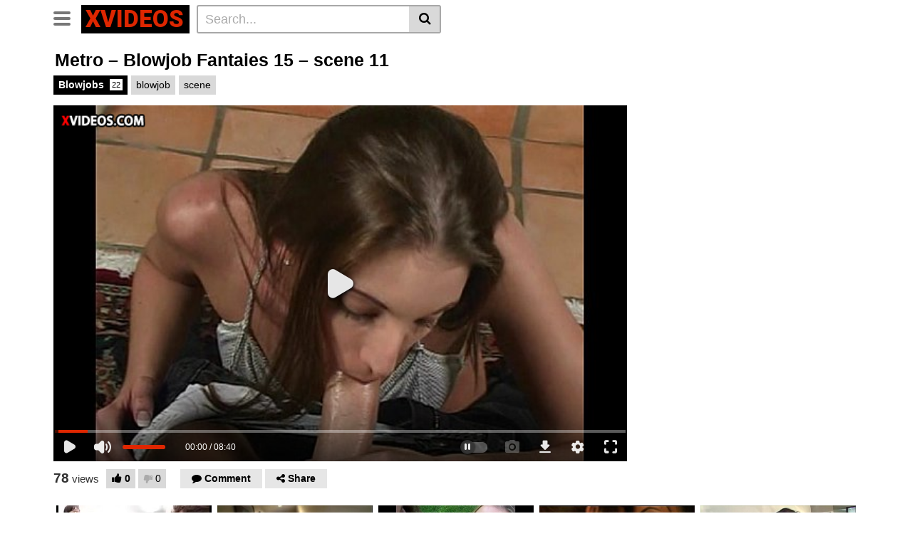

--- FILE ---
content_type: text/html; charset=UTF-8
request_url: https://www.xvideos00.com/metro-blowjob-fantaies-15-scene-11/
body_size: 17140
content:
<!DOCTYPE html>
<html lang="en-US">
<head>
	<meta charset="UTF-8">
	<meta name="viewport" content="width=device-width, initial-scale=1, shrink-to-fit=no">
	<link rel="profile" href="http://gmpg.org/xfn/11">
			<link rel="icon" href="https://www.xvideos00.com/wp-content/uploads/2023/09/xvideos-ican.png">
		<!-- Meta social networks -->
	
<!-- Meta Facebook -->
<meta property="fb:app_id" content="966242223397117" />
<meta property="og:url" content="https://www.xvideos00.com/metro-blowjob-fantaies-15-scene-11/" />
<meta property="og:type" content="article" />
<meta property="og:title" content="Metro - Blowjob Fantaies 15 - scene 11" />
<meta property="og:description" content="Metro - Blowjob Fantaies 15 - scene 11" />
<meta property="og:image" content="https://www.xvideos00.com/wp-content/uploads/2023/06/metro-blowjob-fantaies-15-scene-11.jpg" />
<meta property="og:image:width" content="200" />
<meta property="og:image:height" content="200" />

<!-- Meta Twitter -->
<meta name="twitter:card" content="summary">
<!--<meta name="twitter:site" content="@site_username">-->
<meta name="twitter:title" content="Metro - Blowjob Fantaies 15 - scene 11">
<meta name="twitter:description" content="Metro - Blowjob Fantaies 15 - scene 11">
<!--<meta name="twitter:creator" content="@creator_username">-->
<meta name="twitter:image" content="https://www.xvideos00.com/wp-content/uploads/2023/06/metro-blowjob-fantaies-15-scene-11.jpg">
<!--<meta name="twitter:domain" content="YourDomain.com">-->
	<!-- Google Analytics -->
		<!-- Meta Verification -->
		<meta name='robots' content='index, follow, max-image-preview:large, max-snippet:-1, max-video-preview:-1' />

	<!-- This site is optimized with the Yoast SEO plugin v26.4 - https://yoast.com/wordpress/plugins/seo/ -->
	<title>Metro - Blowjob Fantaies 15 - scene 11 - Xvideos</title>
	<link rel="canonical" href="https://www.xvideos00.com/metro-blowjob-fantaies-15-scene-11/" />
	<meta property="og:locale" content="en_US" />
	<meta property="og:type" content="article" />
	<meta property="og:title" content="Metro - Blowjob Fantaies 15 - scene 11 - Xvideos" />
	<meta property="og:description" content="[...]Read More..." />
	<meta property="og:url" content="https://www.xvideos00.com/metro-blowjob-fantaies-15-scene-11/" />
	<meta property="og:site_name" content="Xvideos" />
	<meta property="article:published_time" content="2023-06-14T11:12:36+00:00" />
	<meta property="og:image" content="https://www.xvideos00.com/wp-content/uploads/2023/06/metro-blowjob-fantaies-15-scene-11.jpg" />
	<meta property="og:image:width" content="600" />
	<meta property="og:image:height" content="337" />
	<meta property="og:image:type" content="image/jpeg" />
	<meta name="author" content="admin" />
	<meta name="twitter:card" content="summary_large_image" />
	<meta name="twitter:label1" content="Written by" />
	<meta name="twitter:data1" content="admin" />
	<script type="application/ld+json" class="yoast-schema-graph">{"@context":"https://schema.org","@graph":[{"@type":"WebPage","@id":"https://www.xvideos00.com/metro-blowjob-fantaies-15-scene-11/","url":"https://www.xvideos00.com/metro-blowjob-fantaies-15-scene-11/","name":"Metro - Blowjob Fantaies 15 - scene 11 - Xvideos","isPartOf":{"@id":"https://www.xvideos00.com/#website"},"primaryImageOfPage":{"@id":"https://www.xvideos00.com/metro-blowjob-fantaies-15-scene-11/#primaryimage"},"image":{"@id":"https://www.xvideos00.com/metro-blowjob-fantaies-15-scene-11/#primaryimage"},"thumbnailUrl":"https://www.xvideos00.com/wp-content/uploads/2023/06/metro-blowjob-fantaies-15-scene-11.jpg","datePublished":"2023-06-14T11:12:36+00:00","author":{"@id":"https://www.xvideos00.com/#/schema/person/2efcce89f88db1818b2a7c63b4a0e416"},"breadcrumb":{"@id":"https://www.xvideos00.com/metro-blowjob-fantaies-15-scene-11/#breadcrumb"},"inLanguage":"en-US","potentialAction":[{"@type":"ReadAction","target":["https://www.xvideos00.com/metro-blowjob-fantaies-15-scene-11/"]}]},{"@type":"ImageObject","inLanguage":"en-US","@id":"https://www.xvideos00.com/metro-blowjob-fantaies-15-scene-11/#primaryimage","url":"https://www.xvideos00.com/wp-content/uploads/2023/06/metro-blowjob-fantaies-15-scene-11.jpg","contentUrl":"https://www.xvideos00.com/wp-content/uploads/2023/06/metro-blowjob-fantaies-15-scene-11.jpg","width":600,"height":337},{"@type":"BreadcrumbList","@id":"https://www.xvideos00.com/metro-blowjob-fantaies-15-scene-11/#breadcrumb","itemListElement":[{"@type":"ListItem","position":1,"name":"Home","item":"https://www.xvideos00.com/"},{"@type":"ListItem","position":2,"name":"Metro &#8211; Blowjob Fantaies 15 &#8211; scene 11"}]},{"@type":"WebSite","@id":"https://www.xvideos00.com/#website","url":"https://www.xvideos00.com/","name":"Xvideos","description":"Adult Porn Videos For Free","potentialAction":[{"@type":"SearchAction","target":{"@type":"EntryPoint","urlTemplate":"https://www.xvideos00.com/?s={search_term_string}"},"query-input":{"@type":"PropertyValueSpecification","valueRequired":true,"valueName":"search_term_string"}}],"inLanguage":"en-US"},{"@type":"Person","@id":"https://www.xvideos00.com/#/schema/person/2efcce89f88db1818b2a7c63b4a0e416","name":"admin","image":{"@type":"ImageObject","inLanguage":"en-US","@id":"https://www.xvideos00.com/#/schema/person/image/","url":"https://secure.gravatar.com/avatar/5aba59f49d569f8bdfc2c6854f4404bb663b70c4d4a6c440d646f07d981ccf42?s=96&d=mm&r=g","contentUrl":"https://secure.gravatar.com/avatar/5aba59f49d569f8bdfc2c6854f4404bb663b70c4d4a6c440d646f07d981ccf42?s=96&d=mm&r=g","caption":"admin"},"sameAs":["https://www.xvideos00.com"],"url":"https://www.xvideos00.com/author/admin/"}]}</script>
	<!-- / Yoast SEO plugin. -->


<link rel='dns-prefetch' href='//fonts.googleapis.com' />
<link rel="alternate" type="application/rss+xml" title="Xvideos &raquo; Feed" href="https://www.xvideos00.com/feed/" />
<link rel="alternate" type="application/rss+xml" title="Xvideos &raquo; Comments Feed" href="https://www.xvideos00.com/comments/feed/" />
<link rel="alternate" type="application/rss+xml" title="Xvideos &raquo; Metro &#8211; Blowjob Fantaies 15 &#8211; scene 11 Comments Feed" href="https://www.xvideos00.com/metro-blowjob-fantaies-15-scene-11/feed/" />
<link rel="alternate" title="oEmbed (JSON)" type="application/json+oembed" href="https://www.xvideos00.com/wp-json/oembed/1.0/embed?url=https%3A%2F%2Fwww.xvideos00.com%2Fmetro-blowjob-fantaies-15-scene-11%2F" />
<link rel="alternate" title="oEmbed (XML)" type="text/xml+oembed" href="https://www.xvideos00.com/wp-json/oembed/1.0/embed?url=https%3A%2F%2Fwww.xvideos00.com%2Fmetro-blowjob-fantaies-15-scene-11%2F&#038;format=xml" />
<style id='wp-img-auto-sizes-contain-inline-css' type='text/css'>
img:is([sizes=auto i],[sizes^="auto," i]){contain-intrinsic-size:3000px 1500px}
/*# sourceURL=wp-img-auto-sizes-contain-inline-css */
</style>
<style id='wp-emoji-styles-inline-css' type='text/css'>

	img.wp-smiley, img.emoji {
		display: inline !important;
		border: none !important;
		box-shadow: none !important;
		height: 1em !important;
		width: 1em !important;
		margin: 0 0.07em !important;
		vertical-align: -0.1em !important;
		background: none !important;
		padding: 0 !important;
	}
/*# sourceURL=wp-emoji-styles-inline-css */
</style>
<link rel='stylesheet' id='wp-block-library-css' href='https://www.xvideos00.com/wp-includes/css/dist/block-library/style.min.css?ver=6.9' type='text/css' media='all' />
<style id='global-styles-inline-css' type='text/css'>
:root{--wp--preset--aspect-ratio--square: 1;--wp--preset--aspect-ratio--4-3: 4/3;--wp--preset--aspect-ratio--3-4: 3/4;--wp--preset--aspect-ratio--3-2: 3/2;--wp--preset--aspect-ratio--2-3: 2/3;--wp--preset--aspect-ratio--16-9: 16/9;--wp--preset--aspect-ratio--9-16: 9/16;--wp--preset--color--black: #000000;--wp--preset--color--cyan-bluish-gray: #abb8c3;--wp--preset--color--white: #ffffff;--wp--preset--color--pale-pink: #f78da7;--wp--preset--color--vivid-red: #cf2e2e;--wp--preset--color--luminous-vivid-orange: #ff6900;--wp--preset--color--luminous-vivid-amber: #fcb900;--wp--preset--color--light-green-cyan: #7bdcb5;--wp--preset--color--vivid-green-cyan: #00d084;--wp--preset--color--pale-cyan-blue: #8ed1fc;--wp--preset--color--vivid-cyan-blue: #0693e3;--wp--preset--color--vivid-purple: #9b51e0;--wp--preset--gradient--vivid-cyan-blue-to-vivid-purple: linear-gradient(135deg,rgb(6,147,227) 0%,rgb(155,81,224) 100%);--wp--preset--gradient--light-green-cyan-to-vivid-green-cyan: linear-gradient(135deg,rgb(122,220,180) 0%,rgb(0,208,130) 100%);--wp--preset--gradient--luminous-vivid-amber-to-luminous-vivid-orange: linear-gradient(135deg,rgb(252,185,0) 0%,rgb(255,105,0) 100%);--wp--preset--gradient--luminous-vivid-orange-to-vivid-red: linear-gradient(135deg,rgb(255,105,0) 0%,rgb(207,46,46) 100%);--wp--preset--gradient--very-light-gray-to-cyan-bluish-gray: linear-gradient(135deg,rgb(238,238,238) 0%,rgb(169,184,195) 100%);--wp--preset--gradient--cool-to-warm-spectrum: linear-gradient(135deg,rgb(74,234,220) 0%,rgb(151,120,209) 20%,rgb(207,42,186) 40%,rgb(238,44,130) 60%,rgb(251,105,98) 80%,rgb(254,248,76) 100%);--wp--preset--gradient--blush-light-purple: linear-gradient(135deg,rgb(255,206,236) 0%,rgb(152,150,240) 100%);--wp--preset--gradient--blush-bordeaux: linear-gradient(135deg,rgb(254,205,165) 0%,rgb(254,45,45) 50%,rgb(107,0,62) 100%);--wp--preset--gradient--luminous-dusk: linear-gradient(135deg,rgb(255,203,112) 0%,rgb(199,81,192) 50%,rgb(65,88,208) 100%);--wp--preset--gradient--pale-ocean: linear-gradient(135deg,rgb(255,245,203) 0%,rgb(182,227,212) 50%,rgb(51,167,181) 100%);--wp--preset--gradient--electric-grass: linear-gradient(135deg,rgb(202,248,128) 0%,rgb(113,206,126) 100%);--wp--preset--gradient--midnight: linear-gradient(135deg,rgb(2,3,129) 0%,rgb(40,116,252) 100%);--wp--preset--font-size--small: 13px;--wp--preset--font-size--medium: 20px;--wp--preset--font-size--large: 36px;--wp--preset--font-size--x-large: 42px;--wp--preset--spacing--20: 0.44rem;--wp--preset--spacing--30: 0.67rem;--wp--preset--spacing--40: 1rem;--wp--preset--spacing--50: 1.5rem;--wp--preset--spacing--60: 2.25rem;--wp--preset--spacing--70: 3.38rem;--wp--preset--spacing--80: 5.06rem;--wp--preset--shadow--natural: 6px 6px 9px rgba(0, 0, 0, 0.2);--wp--preset--shadow--deep: 12px 12px 50px rgba(0, 0, 0, 0.4);--wp--preset--shadow--sharp: 6px 6px 0px rgba(0, 0, 0, 0.2);--wp--preset--shadow--outlined: 6px 6px 0px -3px rgb(255, 255, 255), 6px 6px rgb(0, 0, 0);--wp--preset--shadow--crisp: 6px 6px 0px rgb(0, 0, 0);}:where(.is-layout-flex){gap: 0.5em;}:where(.is-layout-grid){gap: 0.5em;}body .is-layout-flex{display: flex;}.is-layout-flex{flex-wrap: wrap;align-items: center;}.is-layout-flex > :is(*, div){margin: 0;}body .is-layout-grid{display: grid;}.is-layout-grid > :is(*, div){margin: 0;}:where(.wp-block-columns.is-layout-flex){gap: 2em;}:where(.wp-block-columns.is-layout-grid){gap: 2em;}:where(.wp-block-post-template.is-layout-flex){gap: 1.25em;}:where(.wp-block-post-template.is-layout-grid){gap: 1.25em;}.has-black-color{color: var(--wp--preset--color--black) !important;}.has-cyan-bluish-gray-color{color: var(--wp--preset--color--cyan-bluish-gray) !important;}.has-white-color{color: var(--wp--preset--color--white) !important;}.has-pale-pink-color{color: var(--wp--preset--color--pale-pink) !important;}.has-vivid-red-color{color: var(--wp--preset--color--vivid-red) !important;}.has-luminous-vivid-orange-color{color: var(--wp--preset--color--luminous-vivid-orange) !important;}.has-luminous-vivid-amber-color{color: var(--wp--preset--color--luminous-vivid-amber) !important;}.has-light-green-cyan-color{color: var(--wp--preset--color--light-green-cyan) !important;}.has-vivid-green-cyan-color{color: var(--wp--preset--color--vivid-green-cyan) !important;}.has-pale-cyan-blue-color{color: var(--wp--preset--color--pale-cyan-blue) !important;}.has-vivid-cyan-blue-color{color: var(--wp--preset--color--vivid-cyan-blue) !important;}.has-vivid-purple-color{color: var(--wp--preset--color--vivid-purple) !important;}.has-black-background-color{background-color: var(--wp--preset--color--black) !important;}.has-cyan-bluish-gray-background-color{background-color: var(--wp--preset--color--cyan-bluish-gray) !important;}.has-white-background-color{background-color: var(--wp--preset--color--white) !important;}.has-pale-pink-background-color{background-color: var(--wp--preset--color--pale-pink) !important;}.has-vivid-red-background-color{background-color: var(--wp--preset--color--vivid-red) !important;}.has-luminous-vivid-orange-background-color{background-color: var(--wp--preset--color--luminous-vivid-orange) !important;}.has-luminous-vivid-amber-background-color{background-color: var(--wp--preset--color--luminous-vivid-amber) !important;}.has-light-green-cyan-background-color{background-color: var(--wp--preset--color--light-green-cyan) !important;}.has-vivid-green-cyan-background-color{background-color: var(--wp--preset--color--vivid-green-cyan) !important;}.has-pale-cyan-blue-background-color{background-color: var(--wp--preset--color--pale-cyan-blue) !important;}.has-vivid-cyan-blue-background-color{background-color: var(--wp--preset--color--vivid-cyan-blue) !important;}.has-vivid-purple-background-color{background-color: var(--wp--preset--color--vivid-purple) !important;}.has-black-border-color{border-color: var(--wp--preset--color--black) !important;}.has-cyan-bluish-gray-border-color{border-color: var(--wp--preset--color--cyan-bluish-gray) !important;}.has-white-border-color{border-color: var(--wp--preset--color--white) !important;}.has-pale-pink-border-color{border-color: var(--wp--preset--color--pale-pink) !important;}.has-vivid-red-border-color{border-color: var(--wp--preset--color--vivid-red) !important;}.has-luminous-vivid-orange-border-color{border-color: var(--wp--preset--color--luminous-vivid-orange) !important;}.has-luminous-vivid-amber-border-color{border-color: var(--wp--preset--color--luminous-vivid-amber) !important;}.has-light-green-cyan-border-color{border-color: var(--wp--preset--color--light-green-cyan) !important;}.has-vivid-green-cyan-border-color{border-color: var(--wp--preset--color--vivid-green-cyan) !important;}.has-pale-cyan-blue-border-color{border-color: var(--wp--preset--color--pale-cyan-blue) !important;}.has-vivid-cyan-blue-border-color{border-color: var(--wp--preset--color--vivid-cyan-blue) !important;}.has-vivid-purple-border-color{border-color: var(--wp--preset--color--vivid-purple) !important;}.has-vivid-cyan-blue-to-vivid-purple-gradient-background{background: var(--wp--preset--gradient--vivid-cyan-blue-to-vivid-purple) !important;}.has-light-green-cyan-to-vivid-green-cyan-gradient-background{background: var(--wp--preset--gradient--light-green-cyan-to-vivid-green-cyan) !important;}.has-luminous-vivid-amber-to-luminous-vivid-orange-gradient-background{background: var(--wp--preset--gradient--luminous-vivid-amber-to-luminous-vivid-orange) !important;}.has-luminous-vivid-orange-to-vivid-red-gradient-background{background: var(--wp--preset--gradient--luminous-vivid-orange-to-vivid-red) !important;}.has-very-light-gray-to-cyan-bluish-gray-gradient-background{background: var(--wp--preset--gradient--very-light-gray-to-cyan-bluish-gray) !important;}.has-cool-to-warm-spectrum-gradient-background{background: var(--wp--preset--gradient--cool-to-warm-spectrum) !important;}.has-blush-light-purple-gradient-background{background: var(--wp--preset--gradient--blush-light-purple) !important;}.has-blush-bordeaux-gradient-background{background: var(--wp--preset--gradient--blush-bordeaux) !important;}.has-luminous-dusk-gradient-background{background: var(--wp--preset--gradient--luminous-dusk) !important;}.has-pale-ocean-gradient-background{background: var(--wp--preset--gradient--pale-ocean) !important;}.has-electric-grass-gradient-background{background: var(--wp--preset--gradient--electric-grass) !important;}.has-midnight-gradient-background{background: var(--wp--preset--gradient--midnight) !important;}.has-small-font-size{font-size: var(--wp--preset--font-size--small) !important;}.has-medium-font-size{font-size: var(--wp--preset--font-size--medium) !important;}.has-large-font-size{font-size: var(--wp--preset--font-size--large) !important;}.has-x-large-font-size{font-size: var(--wp--preset--font-size--x-large) !important;}
/*# sourceURL=global-styles-inline-css */
</style>

<style id='classic-theme-styles-inline-css' type='text/css'>
/*! This file is auto-generated */
.wp-block-button__link{color:#fff;background-color:#32373c;border-radius:9999px;box-shadow:none;text-decoration:none;padding:calc(.667em + 2px) calc(1.333em + 2px);font-size:1.125em}.wp-block-file__button{background:#32373c;color:#fff;text-decoration:none}
/*# sourceURL=/wp-includes/css/classic-themes.min.css */
</style>
<link rel='stylesheet' id='vtt-videojs-style-css' href='https://www.xvideos00.com/wp-content/themes/vtube/vendor/videojs/video-js.css?ver=7.4.1' type='text/css' media='all' />
<link rel='stylesheet' id='vtt-styles-css' href='https://www.xvideos00.com/wp-content/themes/vtube/css/theme.min.css?ver=1.1.0.1692340331' type='text/css' media='all' />
<link rel='stylesheet' id='vtt-logo-font-css' href='https://fonts.googleapis.com/css?family=Roboto%3A900&#038;display=swap&#038;ver=1.0.0' type='text/css' media='all' />
<link rel='stylesheet' id='vtt-custom-style-css' href='https://www.xvideos00.com/wp-content/themes/vtube/css/custom.css?ver=1.1.0.1692340331' type='text/css' media='all' />
<script type="text/javascript" src="https://www.xvideos00.com/wp-includes/js/jquery/jquery.min.js?ver=3.7.1" id="jquery-core-js"></script>
<script type="text/javascript" src="https://www.xvideos00.com/wp-includes/js/jquery/jquery-migrate.min.js?ver=3.4.1" id="jquery-migrate-js"></script>
<link rel="https://api.w.org/" href="https://www.xvideos00.com/wp-json/" /><link rel="alternate" title="JSON" type="application/json" href="https://www.xvideos00.com/wp-json/wp/v2/posts/10037" /><link rel="EditURI" type="application/rsd+xml" title="RSD" href="https://www.xvideos00.com/xmlrpc.php?rsd" />
<meta name="generator" content="WordPress 6.9" />
<link rel='shortlink' href='https://www.xvideos00.com/?p=10037' />

		<!-- GA Google Analytics @ https://m0n.co/ga -->
		<script async src="https://www.googletagmanager.com/gtag/js?id=G-FCQFEECLPE"></script>
		<script>
			window.dataLayer = window.dataLayer || [];
			function gtag(){dataLayer.push(arguments);}
			gtag('js', new Date());
			gtag('config', 'G-FCQFEECLPE');
		</script>

		<style type="text/css">
		.video-block .video-debounce-bar {
			background-color: #de2600;
		}
		a,
		a:hover,
		.logo-word-1,
		ul#menu-footer-menu li a:hover,
		.required,
		#show-sharing-buttons:hover i,
		.tags-letter-block .tag-items .tag-item a:hover,
		.post-like a:hover i {
			color: #de2600;
		}
		.btn,
		.btn-primary,
		.post-navigation a,
		.btn:hover,
		.btn-grey-light:hover,
		.membership ul li a:hover,
		#filters .filters-options span a:hover {
			background-color: #de2600!important;
			color: #FFFFFF!important;
			border-color: #de2600!important;
		}
		@-webkit-keyframes glowing {
			0% { border-color: #de2600; -webkit-box-shadow: 0 0 3px #de2600; }
			50% { -webkit-box-shadow: 0 0 20px #de2600; }
			100% { border-color: #de2600; -webkit-box-shadow: 0 0 3px #de2600; }
		}

		@-moz-keyframes glowing {
			0% { border-color: #de2600; -moz-box-shadow: 0 0 3px #de2600; }
			50% { -moz-box-shadow: 0 0 20px #de2600; }
			100% { border-color: #de2600; -moz-box-shadow: 0 0 3px #de2600; }
		}

		@-o-keyframes glowing {
			0% { border-color: #de2600; box-shadow: 0 0 3px #de2600; }
			50% { box-shadow: 0 0 20px #de2600; }
			100% { border-color: #de2600; box-shadow: 0 0 3px #de2600; }
		}

		@keyframes glowing {
			0% { border-color: #de2600; box-shadow: 0 0 3px #de2600; }
			50% { box-shadow: 0 0 20px #de2600; }
			100% { border-color: #de2600; box-shadow: 0 0 3px #de2600; }
		}

	</style>
	<link rel="pingback" href="https://www.xvideos00.com/xmlrpc.php">
<meta name="mobile-web-app-capable" content="yes">
<meta name="apple-mobile-web-app-capable" content="yes">
<meta name="apple-mobile-web-app-title" content="Xvideos - Adult Porn Videos For Free">
<meta name="generator" content="Elementor 3.13.4; features: e_dom_optimization, e_optimized_assets_loading, e_optimized_css_loading, a11y_improvements, additional_custom_breakpoints; settings: css_print_method-external, google_font-enabled, font_display-swap">
		<style type="text/css" id="wp-custom-css">
			.archive-description p {
    font-size: 16px;
    margin: 22px;
}
.hero-text p {
    font-size: 16px;
}
div#comments{
	display:none !important;
}		</style>
		</head>  <body class="wp-singular post-template-default single single-post postid-10037 single-format-video wp-embed-responsive wp-theme-vtube elementor-default elementor-kit-7354"> <div class="site" id="page">  	<!-- ******************* The Navbar Area ******************* --> 	<div id="wrapper-navbar" itemscope itemtype="http://schema.org/WebSite"> 		<a class="skip-link sr-only sr-only-focusable" href="#content">Skip to content</a> 		<div class="header-nav"> 			<div class="container d-md-flex align-items-center justify-content-between"> 				<div class="logo-search d-flex align-items-center"> 					<!-- Menu mobile --> 										<button class="navbar-toggler hamburger hamburger--slider  d-block" type="button" data-toggle="collapse" data-target="#navbarNavDropdown" aria-controls="navbarNavDropdown" aria-expanded="false" aria-label="Toggle navigation"> 						<span class="hamburger-box"> 							<span class="hamburger-inner"></span> 						</span> 					</button> 					<!-- Menu desktop --> 										<div class="logo"> 						<!-- Your site title as branding in the menu --> 																					<a class="logo-text" rel="home" href="https://www.xvideos00.com/" title="Xvideos" itemprop="url"> 																			<span class="logo-word-1">Xvideos</span><span class="logo-word-2"></span> 																	</a> 													<!-- end custom logo --> 					</div> 											<div class="d-none d-md-block header-search"> 							 <form method="get" id="searchform" action="https://www.xvideos00.com/">                     <input class="input-group-field" value="Search..." name="s" id="s" onfocus="if (this.value == 'Search...') {this.value = '';}" onblur="if (this.value == '') {this.value = 'Search...';}" type="text" />                  <button class="fa-input" type="submit" id="searchsubmit" value="&#xf002;" ><i class="fa fa-search"></i></button>      </form>						</div> 														</div>  				  							</div> 		</div>  		 					<div class="d-block d-md-none header-search"> 				 <form method="get" id="searchform" action="https://www.xvideos00.com/">                     <input class="input-group-field" value="Search..." name="s" id="s" onfocus="if (this.value == 'Search...') {this.value = '';}" onblur="if (this.value == '') {this.value = 'Search...';}" type="text" />                  <button class="fa-input" type="submit" id="searchsubmit" value="&#xf002;" ><i class="fa fa-search"></i></button>      </form>			</div> 		 		<nav class="navbar navbar-expand-md navbar-dark"> 			<div class="container"> 				<!-- The WordPress Menu goes here --> 				<div id="navbarNavDropdown" class="collapse navbar-collapse"><ul id="menu-main-menu" class="navbar-nav ml-auto"><li itemscope="itemscope" itemtype="https://www.schema.org/SiteNavigationElement" id="menu-item-13" class="menu-item menu-item-type-custom menu-item-object-custom menu-item-home menu-item-13 nav-item"><a title="Home" href="https://www.xvideos00.com" class="btn btn-primary">Home</a></li> <li itemscope="itemscope" itemtype="https://www.schema.org/SiteNavigationElement" id="menu-item-14" class="menu-item menu-item-type-post_type menu-item-object-page menu-item-14 nav-item"><a title="Categories" href="https://www.xvideos00.com/categories/" class="btn btn-primary">Categories</a></li> <li itemscope="itemscope" itemtype="https://www.schema.org/SiteNavigationElement" id="menu-item-15" class="menu-item menu-item-type-post_type menu-item-object-page menu-item-15 nav-item"><a title="Tags" href="https://www.xvideos00.com/tags/" class="btn btn-primary">Tags</a></li> <li itemscope="itemscope" itemtype="https://www.schema.org/SiteNavigationElement" id="menu-item-14135" class="menu-item menu-item-type-post_type menu-item-object-page menu-item-14135 nav-item"><a title="Pornstars" href="https://www.xvideos00.com/pornstars/" class="btn btn-primary">Pornstars</a></li> <li itemscope="itemscope" itemtype="https://www.schema.org/SiteNavigationElement" id="menu-item-14132" class="menu-item menu-item-type-post_type menu-item-object-page menu-item-14132 nav-item"><a title="Channel" href="https://www.xvideos00.com/channels/" class="btn btn-primary">Channel</a></li> <li class="menu-item nav-item tag-menu"><a class="btn btn-grey" href="https://www.xvideos00.com/tag/amateur/">Amateur</a></li><li class="menu-item nav-item tag-menu"><a class="btn btn-grey" href="https://www.xvideos00.com/tag/big/">Big</a></li><li class="menu-item nav-item tag-menu"><a class="btn btn-grey" href="https://www.xvideos00.com/tag/hardcore/">Hardcore</a></li><li class="menu-item nav-item tag-menu"><a class="btn btn-grey" href="https://www.xvideos00.com/tag/blowjob/">Blowjob</a></li><li class="menu-item nav-item tag-menu"><a class="btn btn-grey" href="https://www.xvideos00.com/tag/with/">With</a></li><li class="menu-item nav-item tag-menu"><a class="btn btn-grey" href="https://www.xvideos00.com/tag/teen/">Teen</a></li><li class="menu-item nav-item tag-menu"><a class="btn btn-grey" href="https://www.xvideos00.com/tag/brunette/">Brunette</a></li><li class="menu-item nav-item tag-menu"><a class="btn btn-grey" href="https://www.xvideos00.com/tag/milf/">Milf</a></li><li class="menu-item nav-item tag-menu"><a class="btn btn-grey" href="https://www.xvideos00.com/tag/sex/">Sex</a></li><li class="menu-item nav-item tag-menu"><a class="btn btn-grey" href="https://www.xvideos00.com/tag/blonde/">Blonde</a></li><li class="menu-item nav-item tag-menu"><a class="btn btn-grey" href="https://www.xvideos00.com/tag/fucked/">Fucked</a></li><li class="menu-item nav-item tag-menu"><a class="btn btn-grey" href="https://www.xvideos00.com/tag/ass/">Ass</a></li><li class="menu-item nav-item tag-menu"><a class="btn btn-grey" href="https://www.xvideos00.com/tag/cock/">Cock</a></li><li class="menu-item nav-item tag-menu"><a class="btn btn-grey" href="https://www.xvideos00.com/tag/hd/">Hd</a></li><li class="menu-item nav-item tag-menu"><a class="btn btn-grey" href="https://www.xvideos00.com/tag/big-boobs/">Big Boobs</a></li><li class="menu-item nav-item tag-menu"><a class="btn btn-grey" href="https://www.xvideos00.com/tag/babe/">Babe</a></li><li class="menu-item nav-item tag-menu"><a class="btn btn-grey" href="https://www.xvideos00.com/tag/hot/">Hot</a></li><li class="menu-item nav-item tag-menu"><a class="btn btn-grey" href="https://www.xvideos00.com/tag/fuck/">Fuck</a></li><li class="menu-item nav-item tag-menu"><a class="btn btn-grey" href="https://www.xvideos00.com/tag/asian/">Asian</a></li><li class="menu-item nav-item tag-menu"><a class="btn btn-grey" href="https://www.xvideos00.com/tag/anal/">Anal</a></li><li class="menu-item nav-item tag-menu"><a class="btn btn-grey" href="https://www.xvideos00.com/tag/pussy/">Pussy</a></li><li class="menu-item nav-item tag-menu"><a class="btn btn-grey" href="https://www.xvideos00.com/tag/pov/">Pov</a></li><li class="menu-item nav-item tag-menu"><a class="btn btn-grey" href="https://www.xvideos00.com/tag/girl/">Girl</a></li><li class="menu-item nav-item tag-menu"><a class="btn btn-grey" href="https://www.xvideos00.com/tag/hard/">Hard</a></li><li class="menu-item nav-item tag-menu"><a class="btn btn-grey" href="https://www.xvideos00.com/tag/sexy/">Sexy</a></li><li class="menu-item nav-item tag-menu"><a class="btn btn-grey" href="https://www.xvideos00.com/tag/fucking/">Fucking</a></li><li class="menu-item nav-item tag-menu"><a class="btn btn-grey" href="https://www.xvideos00.com/tag/gay/">Gay</a></li><li class="menu-item nav-item tag-menu"><a class="btn btn-grey" href="https://www.xvideos00.com/tag/tits/">Tits</a></li><li class="menu-item nav-item tag-menu"><a class="btn btn-grey" href="https://www.xvideos00.com/tag/cum/">Cum</a></li><li class="menu-item nav-item tag-menu"><a class="btn btn-grey" href="https://www.xvideos00.com/tag/cumshot/">Cumshot</a></li><li class="menu-item nav-item tag-menu"><a class="btn btn-grey" href="https://www.xvideos00.com/tag/busty/">Busty</a></li><li class="menu-item nav-item tag-menu"><a class="btn btn-grey" href="https://www.xvideos00.com/tag/shemale/">Shemale</a></li><li class="menu-item nav-item tag-menu"><a class="btn btn-grey" href="https://www.xvideos00.com/tag/dick/">Dick</a></li><li class="menu-item nav-item tag-menu"><a class="btn btn-grey" href="https://www.xvideos00.com/tag/fucks/">Fucks</a></li><li class="menu-item nav-item tag-menu"><a class="btn btn-grey" href="https://www.xvideos00.com/tag/solo/">Solo</a></li><li class="menu-item nav-item tag-menu"><a class="btn btn-grey" href="https://www.xvideos00.com/tag/big-cock/">Big cock</a></li><li class="menu-item nav-item tag-menu"><a class="btn btn-grey" href="https://www.xvideos00.com/tag/black/">Black</a></li><li class="menu-item nav-item tag-menu"><a class="btn btn-grey" href="https://www.xvideos00.com/tag/doggystyle/">Doggystyle</a></li><li class="menu-item nav-item tag-menu"><a class="btn btn-grey" href="https://www.xvideos00.com/tag/threesome/">Threesome</a></li><li class="menu-item nav-item tag-menu"><a class="btn btn-grey" href="https://www.xvideos00.com/tag/japanese/">Japanese</a></li><li class="menu-item nav-item tag-menu"><a class="btn btn-grey" href="https://www.xvideos00.com/tag/big-tits/">Big Tits</a></li><li class="menu-item nav-item tag-menu"><a class="btn btn-grey" href="https://www.xvideos00.com/tag/webcam/">Webcam</a></li><li class="menu-item nav-item tag-menu"><a class="btn btn-grey" href="https://www.xvideos00.com/tag/masturbation/">Masturbation</a></li><li class="menu-item nav-item tag-menu"><a class="btn btn-grey" href="https://www.xvideos00.com/tag/compilation/">Compilation</a></li><li class="menu-item nav-item tag-menu"><a class="btn btn-grey" href="https://www.xvideos00.com/tag/fingering/">Fingering</a></li><li class="menu-item nav-item tag-menu"><a class="btn btn-grey" href="https://www.xvideos00.com/tag/horny/">Horny</a></li><li class="menu-item nav-item tag-menu"><a class="btn btn-grey" href="https://www.xvideos00.com/tag/petite/">Petite</a></li><li class="menu-item nav-item tag-menu"><a class="btn btn-grey" href="https://www.xvideos00.com/tag/interracial/">Interracial</a></li><li class="menu-item nav-item tag-menu"><a class="btn btn-grey" href="https://www.xvideos00.com/tag/creampie/">Creampie</a></li><li class="menu-item nav-item tag-menu"><a class="btn btn-grey" href="https://www.xvideos00.com/tag/step/">Step</a></li><li class="menu-item nav-item tag-menu"><a class="btn btn-grey" href="https://www.xvideos00.com/tag/porn/">Porn</a></li><li class="menu-item nav-item tag-menu"><a class="btn btn-grey" href="https://www.xvideos00.com/tag/stepmom/">Stepmom</a></li><li class="menu-item nav-item tag-menu"><a class="btn btn-grey" href="https://www.xvideos00.com/tag/huge/">Huge</a></li><li class="menu-item nav-item tag-menu"><a class="btn btn-grey" href="https://www.xvideos00.com/tag/bbw/">Bbw</a></li><li class="menu-item nav-item tag-menu"><a class="btn btn-grey" href="https://www.xvideos00.com/tag/big-tit/">Big tit</a></li><li class="menu-item nav-item tag-menu"><a class="btn btn-grey" href="https://www.xvideos00.com/tag/boobs/">Boobs</a></li><li class="menu-item nav-item tag-menu"><a class="btn btn-grey" href="https://www.xvideos00.com/tag/handjob/">Handjob</a></li><li class="menu-item nav-item tag-menu"><a class="btn btn-grey" href="https://www.xvideos00.com/tag/lesbian/">Lesbian</a></li><li class="menu-item nav-item tag-menu"><a class="btn btn-grey" href="https://www.xvideos00.com/tag/big-dick/">Big dick</a></li><li class="menu-item nav-item tag-menu"><a class="btn btn-grey" href="https://www.xvideos00.com/tag/young/">Young</a></li><li class="menu-item nav-item tag-menu see-all-tags"><a class="btn btn-grey" href="https://www.xvideos00.com/tags">See all tags</a></li></ul></div>							</div><!-- .container --> 		</nav><!-- .site-navigation -->  		<div class="clear"></div> 	</div><!-- #wrapper-navbar end -->  <div class="wrapper" id="single-wrapper">	 	  <article id="post-10037" class="post-10037 post type-post status-publish format-video has-post-thumbnail hentry category-blowjobs tag-blowjob tag-scene post_format-post-format-video" itemprop="video" itemscope itemtype="http://schema.org/VideoObject"> 	<section class="single-video-player"> 		<div class="container"> 			<div class="video-title"> 				<h1>Metro &#8211; Blowjob Fantaies 15 &#8211; scene 11</h1> 			</div> 			<div class="video-cat-tag"> 													<a class="btn btn-black" href="https://www.xvideos00.com/category/blowjobs/" title="Blowjobs">Blowjobs <span>22</span></a>																									<a class="btn btn-grey" href="https://www.xvideos00.com/tag/blowjob/" title="blowjob">blowjob</a> <a class="btn btn-grey" href="https://www.xvideos00.com/tag/scene/" title="scene">scene</a>							</div> 			<div class="d-flex justify-content-between"> 				<div class="video-left"> 					<div class="video-wrapper"> 						 <div class="responsive-player video-player">     <meta itemprop="author" content="admin" />     <meta itemprop="name" content="Metro &#8211; Blowjob Fantaies 15 &#8211; scene 11" />             <meta itemprop="description" content="Metro &#8211; Blowjob Fantaies 15 &#8211; scene 11" />         <meta itemprop="duration" content="P0DT0H8M0S" />     <meta itemprop="thumbnailUrl" content="https://www.xvideos00.com/wp-content/uploads/2023/06/metro-blowjob-fantaies-15-scene-11.jpg" />             <meta itemprop="embedURL" content="https://www.xvideos.com/embedframe/1361711" />         <meta itemprop="uploadDate" content="2023-06-14T16:42:36+05:30" />              <iframe src="https://www.xvideos.com/embedframe/1361711" frameborder="0" width="510" height="400" scrolling="no" allowfullscreen="allowfullscreen"></iframe>         <!-- Inside video player advertising -->             </div> 					</div> 										<div class="videos-infos d-flex align-items-center"> 						<div id="video-views"><span class="views-number"></span> views</div> 						<div id="rating"> 							<span id="video-rate"><span class="post-like"><a class="btn btn-grey" href="#" data-post_id="10037" data-post_like="like"><span class="like" title="I like this"> 			<span id="more"><i class="fa fa-thumbs-up"></i></span> <span class="likes_count">0</span> 		</a> 		<a class="btn btn-grey" href="#" data-post_id="10037" data-post_like="dislike"> 			<span title="I dislike this" class="qtip dislike"><span id="less"><i class="fa fa-thumbs-down fa-flip-horizontal"></i></span></span> <span class="dislikes_count">0</span> 		</a></span></span> 													</div> 						<div class="video-actions-header"> 																					<button class="tab-link comment btn-grey-light" data-tab-id="video-comment"><i class="fa fa-comment"></i> <span class="d-none d-md-inline-block">Comment</span></button> 							<button class="tab-link share btn-grey-light" data-tab-id="video-share"><i class="fa fa-share-alt"></i> <span class="d-none d-md-inline-block">Share</span></button> 						</div> 					</div>  					<div class="video-actions-content"> 						<div class="row no-gutters"> 							<div class="col-12"> 								<div class="tab-content"> 																		<div id="video-comment" class="video-comments"> 										<div class="row"> 											<div class="col-12 col-md-8"> 												<div class="comments-area" id="comments"> 					<div id="respond" class="comment-respond"> 		<h3 id="reply-title" class="comment-reply-title">Leave a Reply <small><a rel="nofollow" id="cancel-comment-reply-link" href="/metro-blowjob-fantaies-15-scene-11/#respond" style="display:none;">Cancel reply</a></small></h3><form action="https://www.xvideos00.com/wp-comments-post.php" method="post" id="commentform" class="comment-form"><p class="comment-notes"><span id="email-notes">Your email address will not be published.</span> <span class="required-field-message">Required fields are marked <span class="required">*</span></span></p><div class="form-group comment-form-comment"> 	    <label for="comment">Comment <span class="required">*</span></label> 	    <textarea class="form-control" id="comment" name="comment" aria-required="true" cols="45" rows="8"></textarea> 	    </div><div class="form-group comment-form-author"><label for="author">Name <span class="required">*</span></label> <input class="form-control" id="author" name="author" type="text" value="" size="30" aria-required='true'></div> <div class="form-group comment-form-email"><label for="email">Email <span class="required">*</span></label> <input class="form-control" id="email" name="email" type="email" value="" size="30" aria-required='true'></div> <div class="form-group comment-form-url"><label for="url">Website</label> <input class="form-control" id="url" name="url" type="url" value="" size="30"></div> <div class="form-group form-check comment-form-cookies-consent"><input class="form-check-input" id="wp-comment-cookies-consent" name="wp-comment-cookies-consent" type="checkbox" value="yes" /> <label class="form-check-label" for="wp-comment-cookies-consent">Save my name, email, and website in this browser for the next time I comment</label></div> <p class="form-submit"><input name="submit" type="submit" id="submit" class="btn btn-primary" value="Post Comment" /> <input type='hidden' name='comment_post_ID' value='10037' id='comment_post_ID' /> <input type='hidden' name='comment_parent' id='comment_parent' value='0' /> </p></form>	</div><!-- #respond --> 	</div><!-- #comments --> 											</div> 										</div> 									</div> 									<div id="video-share">     <!-- Twitter -->     <a target="_blank" href="https://twitter.com/home?status=https://www.xvideos00.com/metro-blowjob-fantaies-15-scene-11/"><i id="twitter" class="fa fa-twitter"></i></a>     <!-- Reddit -->        <a target="_blank" href="http://www.reddit.com/submit?url"><i id="reddit" class="fa fa-reddit-square"></i></a>     <!-- Google Plus -->         <a target="_blank" href="https://plus.google.com/share?url=https://www.xvideos00.com/metro-blowjob-fantaies-15-scene-11/"><i id="googleplus" class="fa fa-google-plus"></i></a>        <!-- VK -->     <script type="text/javascript" src="https://vk.com/js/api/share.js?95" charset="windows-1251"></script>     <a href="http://vk.com/share.php?url=https://www.xvideos00.com/metro-blowjob-fantaies-15-scene-11/" target="_blank"><i id="vk" class="fa fa-vk"></i></a>     <!-- Email -->     <a target="_blank" href="mailto:?subject=&amp;body=https://www.xvideos00.com/metro-blowjob-fantaies-15-scene-11/"><i id="email" class="fa fa-envelope"></i></a> </div>								</div> 							</div> 						</div> 					</div> 				</div> 									<div class="video-sidebar d-none d-md-block"> 						 											</div> 							</div> 						<div class="related-videos"> 				<div class="row no-gutters"> 					  <div class="col-6 col-md-4 col-lg-3 col-xl-3"> 	<div 		class="video-block video-with-trailer" 		data-post-id="21629" 			> 		<a class="thumb" href="https://www.xvideos00.com/con-la-jefa-en-la-oficina-lisa-ann/"> 			<div class="video-debounce-bar"></div> 			<div class="lds-dual-ring"></div> 							<img class="video-img img-fluid" data-src="https://www.xvideos00.com/wp-content/uploads/2023/08/con-la-jefa-en-la-oficina-lisa-ann-400x225.jpg"> 						<div class="video-preview"></div>			 		</a> 		<a class="infos" href="https://www.xvideos00.com/con-la-jefa-en-la-oficina-lisa-ann/" title="Con la jefa en la oficina lisa ann"> 			<span class="title">Con la jefa en la oficina lisa ann</span> 		</a> 		<div class="video-datas"> 			<span class="views-number">128 views</span> 							- <span class="duration">34:00</span> 								</div> 	</div> </div>    <div class="col-6 col-md-4 col-lg-3 col-xl-3"> 	<div 		class="video-block video-with-trailer" 		data-post-id="21599" 			> 		<a class="thumb" href="https://www.xvideos00.com/lisa-ann-infidelity/"> 			<div class="video-debounce-bar"></div> 			<div class="lds-dual-ring"></div> 							<img class="video-img img-fluid" data-src="https://www.xvideos00.com/wp-content/uploads/2023/08/lisa-ann-infidelity-400x225.jpg"> 						<div class="video-preview"></div>			 		</a> 		<a class="infos" href="https://www.xvideos00.com/lisa-ann-infidelity/" title="Lisa Ann infidelity"> 			<span class="title">Lisa Ann infidelity</span> 		</a> 		<div class="video-datas"> 			<span class="views-number">69 views</span> 							- <span class="duration">05:00</span> 								</div> 	</div> </div>    <div class="col-6 col-md-4 col-lg-3 col-xl-3"> 	<div 		class="video-block video-with-trailer" 		data-post-id="10038" 			> 		<a class="thumb" href="https://www.xvideos00.com/metro-blowjobs-fantasies-17-scene-5/"> 			<div class="video-debounce-bar"></div> 			<div class="lds-dual-ring"></div> 							<img class="video-img img-fluid" data-src="https://www.xvideos00.com/wp-content/uploads/2023/06/metro-blowjobs-fantasies-17-scene-5-400x225.jpg"> 						<div class="video-preview"></div>			 		</a> 		<a class="infos" href="https://www.xvideos00.com/metro-blowjobs-fantasies-17-scene-5/" title="Metro &#8211; Blowjobs Fantasies 17 &#8211; scene 5"> 			<span class="title">Metro &#8211; Blowjobs Fantasies 17 &#8211; scene 5</span> 		</a> 		<div class="video-datas"> 			<span class="views-number">102 views</span> 							- <span class="duration">10:00</span> 								</div> 	</div> </div>    <div class="col-6 col-md-4 col-lg-3 col-xl-3"> 	<div 		class="video-block video-with-trailer" 		data-post-id="21601" 			> 		<a class="thumb" href="https://www.xvideos00.com/stepmother-3-trophy-wife-lisa-ann/"> 			<div class="video-debounce-bar"></div> 			<div class="lds-dual-ring"></div> 							<img class="video-img img-fluid" data-src="https://www.xvideos00.com/wp-content/uploads/2023/08/stepmother-3-trophy-wife-lisa-ann-400x225.jpg"> 						<div class="video-preview"></div>			 		</a> 		<a class="infos" href="https://www.xvideos00.com/stepmother-3-trophy-wife-lisa-ann/" title="Stepmother 3 (Trophy Wife) &#8211; Lisa Ann"> 			<span class="title">Stepmother 3 (Trophy Wife) &#8211; Lisa Ann</span> 		</a> 		<div class="video-datas"> 			<span class="views-number">132 views</span> 							- <span class="duration">29:00</span> 								</div> 	</div> </div>    <div class="col-6 col-md-4 col-lg-3 col-xl-3"> 	<div 		class="video-block video-with-trailer" 		data-post-id="21616" 			> 		<a class="thumb" href="https://www.xvideos00.com/lisa-ann-prend-son-bain-avant-de-baiser-avec-son-copain/"> 			<div class="video-debounce-bar"></div> 			<div class="lds-dual-ring"></div> 							<img class="video-img img-fluid" data-src="https://www.xvideos00.com/wp-content/uploads/2023/08/lisa-ann-prend-son-bain-avant-de-baiser-avec-son-copain-400x225.jpg"> 						<div class="video-preview"></div>			 		</a> 		<a class="infos" href="https://www.xvideos00.com/lisa-ann-prend-son-bain-avant-de-baiser-avec-son-copain/" title="Lisa Ann prend son bain avant de baiser avec son copain !"> 			<span class="title">Lisa Ann prend son bain avant de baiser avec son copain !</span> 		</a> 		<div class="video-datas"> 			<span class="views-number">80 views</span> 							- <span class="duration">25:00</span> 								</div> 	</div> </div>    <div class="col-6 col-md-4 col-lg-3 col-xl-3"> 	<div 		class="video-block video-with-trailer" 		data-post-id="21603" 			> 		<a class="thumb" href="https://www.xvideos00.com/lisa-ann-beutiful-milf/"> 			<div class="video-debounce-bar"></div> 			<div class="lds-dual-ring"></div> 							<img class="video-img img-fluid" data-src="https://www.xvideos00.com/wp-content/uploads/2023/08/lisa-ann-beutiful-milf-400x225.jpg"> 						<div class="video-preview"></div>			 		</a> 		<a class="infos" href="https://www.xvideos00.com/lisa-ann-beutiful-milf/" title="Lisa Ann beutiful milf"> 			<span class="title">Lisa Ann beutiful milf</span> 		</a> 		<div class="video-datas"> 			<span class="views-number">125 views</span> 							- <span class="duration">26:00</span> 								</div> 	</div> </div>    <div class="col-6 col-md-4 col-lg-3 col-xl-3"> 	<div 		class="video-block video-with-trailer" 		data-post-id="10036" 			> 		<a class="thumb" href="https://www.xvideos00.com/metro-blowjobs-fantasies-07-scene-6/"> 			<div class="video-debounce-bar"></div> 			<div class="lds-dual-ring"></div> 							<img class="video-img img-fluid" data-src="https://www.xvideos00.com/wp-content/uploads/2023/06/metro-blowjobs-fantasies-07-scene-6-400x225.jpg"> 						<div class="video-preview"></div>			 		</a> 		<a class="infos" href="https://www.xvideos00.com/metro-blowjobs-fantasies-07-scene-6/" title="Metro &#8211; Blowjobs Fantasies 07 &#8211; scene 6"> 			<span class="title">Metro &#8211; Blowjobs Fantasies 07 &#8211; scene 6</span> 		</a> 		<div class="video-datas"> 			<span class="views-number">72 views</span> 							- <span class="duration">08:00</span> 								</div> 	</div> </div>    <div class="col-6 col-md-4 col-lg-3 col-xl-3"> 	<div 		class="video-block video-with-trailer" 		data-post-id="21614" 			> 		<a class="thumb" href="https://www.xvideos00.com/lisa-ann-swallows/"> 			<div class="video-debounce-bar"></div> 			<div class="lds-dual-ring"></div> 							<img class="video-img img-fluid" data-src="https://www.xvideos00.com/wp-content/uploads/2023/08/lisa-ann-swallows-400x225.jpg"> 						<div class="video-preview"></div>			 		</a> 		<a class="infos" href="https://www.xvideos00.com/lisa-ann-swallows/" title="Lisa Ann Swallows"> 			<span class="title">Lisa Ann Swallows</span> 		</a> 		<div class="video-datas"> 			<span class="views-number">111 views</span> 							- <span class="duration">37:00</span> 								</div> 	</div> </div>    <div class="col-6 col-md-4 col-lg-3 col-xl-3"> 	<div 		class="video-block video-with-trailer" 		data-post-id="21600" 			> 		<a class="thumb" href="https://www.xvideos00.com/lisa-ann-mommygotboobs-xvideos-com/"> 			<div class="video-debounce-bar"></div> 			<div class="lds-dual-ring"></div> 							<img class="video-img img-fluid" data-src="https://www.xvideos00.com/wp-content/uploads/2023/08/lisa-ann-mommygotboobs-xvideos-com-400x225.jpg"> 						<div class="video-preview"></div>			 		</a> 		<a class="infos" href="https://www.xvideos00.com/lisa-ann-mommygotboobs-xvideos-com/" title="Lisa Ann &#8211; MommyGotBoobs &#8211; XVIDEOS.COM"> 			<span class="title">Lisa Ann &#8211; MommyGotBoobs &#8211; XVIDEOS.COM</span> 		</a> 		<div class="video-datas"> 			<span class="views-number">154 views</span> 							- <span class="duration">31:00</span> 								</div> 	</div> </div>    <div class="col-6 col-md-4 col-lg-3 col-xl-3"> 	<div 		class="video-block video-with-trailer" 		data-post-id="10035" 			> 		<a class="thumb" href="https://www.xvideos00.com/perfect-blowjob/"> 			<div class="video-debounce-bar"></div> 			<div class="lds-dual-ring"></div> 							<img class="video-img img-fluid" data-src="https://www.xvideos00.com/wp-content/uploads/2023/06/perfect-blowjob-400x225.jpg"> 						<div class="video-preview"></div>			 		</a> 		<a class="infos" href="https://www.xvideos00.com/perfect-blowjob/" title="Perfect Blowjob"> 			<span class="title">Perfect Blowjob</span> 		</a> 		<div class="video-datas"> 			<span class="views-number">0 views</span> 							- <span class="duration">33:00</span> 								</div> 	</div> </div>  				</div> 			</div> 					</div> 	</section> </article>   </div> <div id="wrapper-footer"> 	<div class="container"> 		<div class="row"> 			<div class="col-md-12"> 				<footer class="site-footer" id="colophon"> 											<div class="footer-menu-container"> 							<div class="menu-footer-menu-container"><ul id="menu-footer-menu" class="menu"><li id="menu-item-16" class="menu-item menu-item-type-post_type menu-item-object-page menu-item-16"><a href="https://www.xvideos00.com/18-u-s-c-2257/">18 U.S.C 2257</a></li> <li id="menu-item-17" class="menu-item menu-item-type-post_type menu-item-object-page menu-item-17"><a href="https://www.xvideos00.com/dmca/">DMCA</a></li> <li id="menu-item-27263" class="menu-item menu-item-type-post_type menu-item-object-page menu-item-27263"><a href="https://www.xvideos00.com/privacy-policy/">Privacy Policy</a></li> <li id="menu-item-19" class="menu-item menu-item-type-post_type menu-item-object-page menu-item-19"><a href="https://www.xvideos00.com/terms-of-use/">Terms of Use</a></li> </ul></div>						</div> 										<div class="clear"></div> 					 <style>    li#menu-item-3569 a {    font-size: 18px;    font-weight: bold;    }	    .ft_links ul li { padding-right: 25px;}    .ft_links ul { display: flex; flex-wrap: wrap;}		 </style> 			 			<div class="container"> <h3><a href="https://www.xvideos00.com/partners"> Our Partners</a></h3> <div class="ft_links"> 	    <ul> 	         <li><a href="https://pornohirschxxx.de" target="_blank">Pornohirsch</a></li>       <li><a href="https://xhamstervideos.de" target="_blank">Xhamster videos</a></li>       <li><a href="https://xhamsterxxx.de" target="_blank">xHamster XXX</a></li>       <li><a href="https://www.sexfime.com" target="_blank">Sex Filme</a></li>       <li><a href="https://kostenlosepirnos.de" target="_blank">Kostenlose Pirno</a></li>       <li><a href="https://kostenloseponofilme.de" target="_blank">Kostenlose Filme</a></li>       <li><a href="https://deutschegratisporno.de" target="_blank">Deutsche Gratis Porno</a></li>       <li><a href="https://sexfimgratis.de" target="_blank">Gratis Sexs Filme</a></li>       <li><a href="https://xnxxorg.com" target="_blank">XNXX</a></li>       <li><a href="https://xnxxorg.de" target="_blank">XNXX Pornos</a></li>       <li><a href="https://pornhub1.de" target="_blank">Pornhub Deutsch</a></li>       <li><a href="https://pornxhamster.com" target="_blank">Xhamster</a></li>       <li><a href="https://www.youporn69.com" target="_blank">You Porn</a></li>       <li><a href="https://brazzers1.com" target="_blank">Brazzers</a></li>       <li><a href="https://omaporno1.de" target="_blank">Oma Porno</a></li>       <li><a href="https://gayporno1.de" target="_blank">Gay Porn</a></li>       <li><a href="https://livesexxx.de/" target="_blank">Live Sex</a></li>       <li><a href="https://kostenlosepornos1.de" target="_blank">Kostenlose Pornos</a></li>       <li><a href="#" target="_blank">Geile Porno</a></li>       <li><a href="https://pornohubs.de" target="_blank">Porno Hub</a></li>       <li><a href="https://www.xvideos69.de" target="_blank">xVideo</a></li>       <li><a href="https://pornhub000.com" target="_blank">Porn Hub</a></li>       <li><a href="https://xhamsterpornos.de" target="_blank">xHamster Pornos</a></li>       <li><a href="https://www.xvideospornos.de" target="_blank">Xvideo Porno</a></li>       <li><a href="https://pornohirschsex.de" target="_blank">Gratis Pornohirsch</a></li>       <li><a href="https://pornhubsex.de" target="_blank">Pornhub</a></li>       <li><a href="https://pornohirsch.ch" target="_blank">Porno hirsch</a></li>    </ul> </div> 			</div> 					<div class="site-info"> 						<p>2025 - XVideos. All Rights Reserved.</p>					</div><!-- .site-info --> 				</footer><!-- #colophon --> 			</div><!--col end --> 		</div><!-- row end --> 	</div><!-- container end --> </div><!-- wrapper end --> </div><!-- #page we need this extra closing tag here --> <script>
function _extends(){return(_extends=Object.assign||function(t){for(var e=1;e<arguments.length;e++){var n=arguments[e];for(var o in n)Object.prototype.hasOwnProperty.call(n,o)&&(t[o]=n[o])}return t}).apply(this,arguments)}function _typeof(t){return(_typeof="function"==typeof Symbol&&"symbol"==typeof Symbol.iterator?function(t){return typeof t}:function(t){return t&&"function"==typeof Symbol&&t.constructor===Symbol&&t!==Symbol.prototype?"symbol":typeof t})(t)}!function(t,e){"object"===("undefined"==typeof exports?"undefined":_typeof(exports))&&"undefined"!=typeof module?module.exports=e():"function"==typeof define&&define.amd?define(e):t.LazyLoad=e()}(this,function(){"use strict";var t="undefined"!=typeof window,e=t&&!("onscroll"in window)||"undefined"!=typeof navigator&&/(gle|ing|ro)bot|crawl|spider/i.test(navigator.userAgent),n=t&&"IntersectionObserver"in window&&"IntersectionObserverEntry"in window&&"intersectionRatio"in window.IntersectionObserverEntry.prototype&&"isIntersecting"in window.IntersectionObserverEntry.prototype,o=t&&"classList"in document.createElement("p"),r={elements_selector:"img",container:e||t?document:null,threshold:300,thresholds:null,data_src:"src",data_srcset:"srcset",data_sizes:"sizes",data_bg:"bg",class_loading:"loading",class_loaded:"loaded",class_error:"error",load_delay:0,auto_unobserve:!0,callback_enter:null,callback_exit:null,callback_reveal:null,callback_loaded:null,callback_error:null,callback_finish:null,use_native:!1},i=function(t,e){var n,o=new t(e);try{n=new CustomEvent("LazyLoad::Initialized",{detail:{instance:o}})}catch(t){(n=document.createEvent("CustomEvent")).initCustomEvent("LazyLoad::Initialized",!1,!1,{instance:o})}window.dispatchEvent(n)};var a=function(t,e){return t.getAttribute("data-"+e)},s=function(t,e,n){var o="data-"+e;null!==n?t.setAttribute(o,n):t.removeAttribute(o)},c=function(t){return"true"===a(t,"was-processed")},l=function(t,e){return s(t,"ll-timeout",e)},u=function(t){return a(t,"ll-timeout")},d=function(t,e){t&&t(e)},f=function(t,e){t._loadingCount+=e,0===t._elements.length&&0===t._loadingCount&&d(t._settings.callback_finish)},_=function(t){for(var e,n=[],o=0;e=t.children[o];o+=1)"SOURCE"===e.tagName&&n.push(e);return n},v=function(t,e,n){n&&t.setAttribute(e,n)},g=function(t,e){v(t,"sizes",a(t,e.data_sizes)),v(t,"srcset",a(t,e.data_srcset)),v(t,"src",a(t,e.data_src))},b={IMG:function(t,e){var n=t.parentNode;n&&"PICTURE"===n.tagName&&_(n).forEach(function(t){g(t,e)});g(t,e)},IFRAME:function(t,e){v(t,"src",a(t,e.data_src))},VIDEO:function(t,e){_(t).forEach(function(t){v(t,"src",a(t,e.data_src))}),v(t,"src",a(t,e.data_src)),t.load()}},m=function(t,e){var n,o,r=e._settings,i=t.tagName,s=b[i];if(s)return s(t,r),f(e,1),void(e._elements=(n=e._elements,o=t,n.filter(function(t){return t!==o})));!function(t,e){var n=a(t,e.data_src),o=a(t,e.data_bg);n&&(t.style.backgroundImage='url("'.concat(n,'")')),o&&(t.style.backgroundImage=o)}(t,r)},h=function(t,e){o?t.classList.add(e):t.className+=(t.className?" ":"")+e},p=function(t,e,n){t.addEventListener(e,n)},y=function(t,e,n){t.removeEventListener(e,n)},E=function(t,e,n){y(t,"load",e),y(t,"loadeddata",e),y(t,"error",n)},w=function(t,e,n){var r=n._settings,i=e?r.class_loaded:r.class_error,a=e?r.callback_loaded:r.callback_error,s=t.target;!function(t,e){o?t.classList.remove(e):t.className=t.className.replace(new RegExp("(^|\\s+)"+e+"(\\s+|$)")," ").replace(/^\s+/,"").replace(/\s+$/,"")}(s,r.class_loading),h(s,i),d(a,s),f(n,-1)},I=function(t,e){var n=function n(r){w(r,!0,e),E(t,n,o)},o=function o(r){w(r,!1,e),E(t,n,o)};!function(t,e,n){p(t,"load",e),p(t,"loadeddata",e),p(t,"error",n)}(t,n,o)},k=["IMG","IFRAME","VIDEO"],O=function(t,e){var n=e._observer;x(t,e),n&&e._settings.auto_unobserve&&n.unobserve(t)},A=function(t){var e=u(t);e&&(clearTimeout(e),l(t,null))},L=function(t,e){var n=e._settings.load_delay,o=u(t);o||(o=setTimeout(function(){O(t,e),A(t)},n),l(t,o))},x=function(t,e,n){var o=e._settings;!n&&c(t)||(k.indexOf(t.tagName)>-1&&(I(t,e),h(t,o.class_loading)),m(t,e),function(t){s(t,"was-processed","true")}(t),d(o.callback_reveal,t),d(o.callback_set,t))},z=function(t){return!!n&&(t._observer=new IntersectionObserver(function(e){e.forEach(function(e){return function(t){return t.isIntersecting||t.intersectionRatio>0}(e)?function(t,e){var n=e._settings;d(n.callback_enter,t),n.load_delay?L(t,e):O(t,e)}(e.target,t):function(t,e){var n=e._settings;d(n.callback_exit,t),n.load_delay&&A(t)}(e.target,t)})},{root:(e=t._settings).container===document?null:e.container,rootMargin:e.thresholds||e.threshold+"px"}),!0);var e},N=["IMG","IFRAME"],C=function(t,e){return function(t){return t.filter(function(t){return!c(t)})}((n=t||function(t){return t.container.querySelectorAll(t.elements_selector)}(e),Array.prototype.slice.call(n)));var n},M=function(t,e){this._settings=function(t){return _extends({},r,t)}(t),this._loadingCount=0,z(this),this.update(e)};return M.prototype={update:function(t){var n,o=this,r=this._settings;(this._elements=C(t,r),!e&&this._observer)?(function(t){return t.use_native&&"loading"in HTMLImageElement.prototype}(r)&&((n=this)._elements.forEach(function(t){-1!==N.indexOf(t.tagName)&&(t.setAttribute("loading","lazy"),x(t,n))}),this._elements=C(t,r)),this._elements.forEach(function(t){o._observer.observe(t)})):this.loadAll()},destroy:function(){var t=this;this._observer&&(this._elements.forEach(function(e){t._observer.unobserve(e)}),this._observer=null),this._elements=null,this._settings=null},load:function(t,e){x(t,this,e)},loadAll:function(){var t=this;this._elements.forEach(function(e){O(e,t)})}},t&&function(t,e){if(e)if(e.length)for(var n,o=0;n=e[o];o+=1)i(t,n);else i(t,e)}(M,window.lazyLoadOptions),M});
//# sourceMappingURL=lazyload.min.js.map
var lazyLoad=new LazyLoad({threshold:100});
</script> <script type="speculationrules">
{"prefetch":[{"source":"document","where":{"and":[{"href_matches":"/*"},{"not":{"href_matches":["/wp-*.php","/wp-admin/*","/wp-content/uploads/*","/wp-content/*","/wp-content/plugins/*","/wp-content/themes/vtube/*","/*\\?(.+)"]}},{"not":{"selector_matches":"a[rel~=\"nofollow\"]"}},{"not":{"selector_matches":".no-prefetch, .no-prefetch a"}}]},"eagerness":"conservative"}]}
</script> 		<div class="modal fade wpst-user-modal" id="wpst-user-modal" tabindex="-1" role="dialog" aria-hidden="true"> 			<div class="modal-dialog" data-active-tab=""> 				<div class="modal-content"> 					<div class="modal-body"> 					<a href="#" class="close" data-dismiss="modal" aria-label="Close"><i class="fa fa-remove"></i></a> 						<!-- Register form --> 						<div class="wpst-register">	 															<div class="alert alert-danger">Registration is disabled.</div> 													</div>  						<!-- Login form --> 						<div class="wpst-login">							  							<h3>Login to Xvideos</h3> 						 							<form id="vtt_login_form" action="https://www.xvideos00.com/" method="post">  								<div class="form-field"> 									<label>Username</label> 									<input class="form-control input-lg required" name="vtt_user_login" type="text"/> 								</div> 								<div class="form-field"> 									<label for="vtt_user_pass">Password</label> 									<input class="form-control input-lg required" name="vtt_user_pass" id="vtt_user_pass" type="password"/> 								</div> 								<div class="form-field lost-password"> 									<input type="hidden" name="action" value="vtt_login_member"/> 									<button class="btn btn-theme btn-lg" data-loading-text="Loading..." type="submit">Login</button> <a class="alignright" href="#wpst-reset-password">Lost Password?</a> 								</div> 								<input type="hidden" id="login-security" name="login-security" value="5cc83b2cec" /><input type="hidden" name="_wp_http_referer" value="/metro-blowjob-fantaies-15-scene-11/" />							</form> 							<div class="wpst-errors"></div> 						</div>  						<!-- Lost Password form --> 						<div class="wpst-reset-password">							  							<h3>Reset Password</h3> 							<p>Enter the username or e-mail you used in your profile. A password reset link will be sent to you by email.</p> 						 							<form id="vtt_reset_password_form" action="https://www.xvideos00.com/" method="post"> 								<div class="form-field"> 									<label for="vtt_user_or_email">Username or E-mail</label> 									<input class="form-control input-lg required" name="vtt_user_or_email" id="vtt_user_or_email" type="text"/> 								</div> 								<div class="form-field"> 									<input type="hidden" name="action" value="vtt_reset_password"/> 									<button class="btn btn-theme btn-lg" data-loading-text="Loading..." type="submit">Get new password</button> 								</div> 								<input type="hidden" id="password-security" name="password-security" value="5cc83b2cec" /><input type="hidden" name="_wp_http_referer" value="/metro-blowjob-fantaies-15-scene-11/" />							</form> 							<div class="wpst-errors"></div> 						</div>  						<div class="wpst-loading"> 							<p><i class="fa fa-refresh fa-spin"></i><br>Loading...</p> 						</div> 					</div> 					<div class="modal-footer"> 						<span class="wpst-register-footer">Don&#039;t have an account? <a href="#wpst-register">Sign up</a></span> 						<span class="wpst-login-footer">Already have an account? <a href="#wpst-login">Login</a></span> 					</div>				 				</div> 			</div> 		</div> <script type="text/javascript" src="https://www.xvideos00.com/wp-content/themes/vtube/vendor/videojs/video.min.js?ver=7.4.1" id="vtt-videojs-js"></script> <script type="text/javascript" src="https://www.xvideos00.com/wp-content/themes/vtube/vendor/videojs/videojs-quality-selector.min.js?ver=1.1.2" id="vtt-videojs-quality-selector-js"></script> <script type="text/javascript" src="https://www.xvideos00.com/wp-content/themes/vtube/js/theme.min.js?ver=1.1.0.1692340331" id="vtt-scripts-js"></script> <script type="text/javascript" src="https://www.xvideos00.com/wp-content/themes/vtube/js/readmore.min.js?ver=2.2.1" id="vtt-readmore-js"></script> <script type="text/javascript" id="vtt-main-js-extra">
/* <![CDATA[ */
var vtt_ajax_var = {"url":"//www.xvideos00.com/wp-admin/admin-ajax.php","nonce":"e475abfd9a","ctpl_installed":""};
//# sourceURL=vtt-main-js-extra
/* ]]> */
</script> <script type="text/javascript" src="https://www.xvideos00.com/wp-content/themes/vtube/js/main.js?ver=1.0.1" id="vtt-main-js"></script> <script type="text/javascript" src="https://www.xvideos00.com/wp-includes/js/comment-reply.min.js?ver=6.9" id="comment-reply-js" async="async" data-wp-strategy="async" fetchpriority="low"></script> <script id="wp-emoji-settings" type="application/json">
{"baseUrl":"https://s.w.org/images/core/emoji/17.0.2/72x72/","ext":".png","svgUrl":"https://s.w.org/images/core/emoji/17.0.2/svg/","svgExt":".svg","source":{"concatemoji":"https://www.xvideos00.com/wp-includes/js/wp-emoji-release.min.js?ver=6.9"}}
</script> <script type="module">
/* <![CDATA[ */
/*! This file is auto-generated */
const a=JSON.parse(document.getElementById("wp-emoji-settings").textContent),o=(window._wpemojiSettings=a,"wpEmojiSettingsSupports"),s=["flag","emoji"];function i(e){try{var t={supportTests:e,timestamp:(new Date).valueOf()};sessionStorage.setItem(o,JSON.stringify(t))}catch(e){}}function c(e,t,n){e.clearRect(0,0,e.canvas.width,e.canvas.height),e.fillText(t,0,0);t=new Uint32Array(e.getImageData(0,0,e.canvas.width,e.canvas.height).data);e.clearRect(0,0,e.canvas.width,e.canvas.height),e.fillText(n,0,0);const a=new Uint32Array(e.getImageData(0,0,e.canvas.width,e.canvas.height).data);return t.every((e,t)=>e===a[t])}function p(e,t){e.clearRect(0,0,e.canvas.width,e.canvas.height),e.fillText(t,0,0);var n=e.getImageData(16,16,1,1);for(let e=0;e<n.data.length;e++)if(0!==n.data[e])return!1;return!0}function u(e,t,n,a){switch(t){case"flag":return n(e,"\ud83c\udff3\ufe0f\u200d\u26a7\ufe0f","\ud83c\udff3\ufe0f\u200b\u26a7\ufe0f")?!1:!n(e,"\ud83c\udde8\ud83c\uddf6","\ud83c\udde8\u200b\ud83c\uddf6")&&!n(e,"\ud83c\udff4\udb40\udc67\udb40\udc62\udb40\udc65\udb40\udc6e\udb40\udc67\udb40\udc7f","\ud83c\udff4\u200b\udb40\udc67\u200b\udb40\udc62\u200b\udb40\udc65\u200b\udb40\udc6e\u200b\udb40\udc67\u200b\udb40\udc7f");case"emoji":return!a(e,"\ud83e\u1fac8")}return!1}function f(e,t,n,a){let r;const o=(r="undefined"!=typeof WorkerGlobalScope&&self instanceof WorkerGlobalScope?new OffscreenCanvas(300,150):document.createElement("canvas")).getContext("2d",{willReadFrequently:!0}),s=(o.textBaseline="top",o.font="600 32px Arial",{});return e.forEach(e=>{s[e]=t(o,e,n,a)}),s}function r(e){var t=document.createElement("script");t.src=e,t.defer=!0,document.head.appendChild(t)}a.supports={everything:!0,everythingExceptFlag:!0},new Promise(t=>{let n=function(){try{var e=JSON.parse(sessionStorage.getItem(o));if("object"==typeof e&&"number"==typeof e.timestamp&&(new Date).valueOf()<e.timestamp+604800&&"object"==typeof e.supportTests)return e.supportTests}catch(e){}return null}();if(!n){if("undefined"!=typeof Worker&&"undefined"!=typeof OffscreenCanvas&&"undefined"!=typeof URL&&URL.createObjectURL&&"undefined"!=typeof Blob)try{var e="postMessage("+f.toString()+"("+[JSON.stringify(s),u.toString(),c.toString(),p.toString()].join(",")+"));",a=new Blob([e],{type:"text/javascript"});const r=new Worker(URL.createObjectURL(a),{name:"wpTestEmojiSupports"});return void(r.onmessage=e=>{i(n=e.data),r.terminate(),t(n)})}catch(e){}i(n=f(s,u,c,p))}t(n)}).then(e=>{for(const n in e)a.supports[n]=e[n],a.supports.everything=a.supports.everything&&a.supports[n],"flag"!==n&&(a.supports.everythingExceptFlag=a.supports.everythingExceptFlag&&a.supports[n]);var t;a.supports.everythingExceptFlag=a.supports.everythingExceptFlag&&!a.supports.flag,a.supports.everything||((t=a.source||{}).concatemoji?r(t.concatemoji):t.wpemoji&&t.twemoji&&(r(t.twemoji),r(t.wpemoji)))});
//# sourceURL=https://www.xvideos00.com/wp-includes/js/wp-emoji-loader.min.js
/* ]]> */
</script> <!-- Other scripts --> </body> </html>

--- FILE ---
content_type: text/html; charset=utf-8
request_url: https://www.xvideos.com/embedframe/1361711
body_size: 10376
content:
<!doctype html>
<html lang="en">
<head>
	<title>Xvideos.com embed video</title>
	<!--[if IE]><meta http-equiv="X-UA-Compatible" content="IE=edge,chrome=1"><![endif]-->
	<meta name="viewport" content="width=device-width, initial-scale=1.0, user-scalable=no" />
	<link rel="stylesheet" href="https://static-cdn77.xvideos-cdn.com/v-484df32ef07/v3/css/default/embed.css">
	<script>if(!window.xv){window.xv={};}window.xv.conf={"data":{"show_disclaimer":false,"action":"embed"},"sitename":"default","dyn":{"locale":"en","enafeats":["vv","vvi","cf","ca","pp","op","s","scr","vil","w","mcv","ch","cca","cn","g","fc","ui","at","pv","ga"],"disfeats":[],"frcfeats":[],"askcst":false,"ads":{"site":"xvideos","categories":"blowjob","keywords":"","tracker":"","exo_tracker":"","is_channel":0,"banners":[]}}};</script>
</head>
<body>	<div id="wpn_ad_square"></div>
	<script src="https://static-cdn77.xvideos-cdn.com/v-ed3f52044cd/v3/js/skins/min/default.embed.static.js"></script>
	<script>var video_related=[{"id":26052551,"eid":"hldlmcm5b1b","isfw":null,"u":"\/video.hldlmcm5b1b\/blowjob_lessons_with_controversial_pornstar_mia_khalifa_mk13818_","i":"https:\/\/cdn77-pic.xvideos-cdn.com\/videos\/thumbs169\/63\/4d\/6c\/634d6c8021642d78526ada3500204407\/634d6c8021642d78526ada3500204407.2.jpg","il":"https:\/\/cdn77-pic.xvideos-cdn.com\/videos\/thumbs169ll\/63\/4d\/6c\/634d6c8021642d78526ada3500204407\/634d6c8021642d78526ada3500204407.2.jpg","if":"https:\/\/cdn77-pic.xvideos-cdn.com\/videos\/thumbs169lll\/63\/4d\/6c\/634d6c8021642d78526ada3500204407\/634d6c8021642d78526ada3500204407.2.jpg","ip":"https:\/\/cdn77-pic.xvideos-cdn.com\/videos\/thumbs169lll\/63\/4d\/6c\/634d6c8021642d78526ada3500204407\/634d6c8021642d78526ada3500204407.2.jpg","st1":"https:\/\/cdn77-pic.xvideos-cdn.com\/videos\/thumbs169lll\/63\/4d\/6c\/634d6c8021642d78526ada3500204407\/634d6c8021642d78526ada3500204407.2.jpg","c":10,"ipu":"https:\/\/cdn77-pic.xvideos-cdn.com\/videos\/thumbnails\/f9\/ff\/cc\/26052551\/video_preview.mp4","mu":"https:\/\/cdn77-pic.xvideos-cdn.com\/videos\/thumbnails\/f9\/ff\/cc\/26052551\/mozaique_listing.jpg","tf":"Blowjob Lessons with Controversial Pornstar Mia Khalifa (mk13818)","t":"Blowjob Lessons with Controversial Pornstar Mia...","d":"3 min","r":"99%","n":"74.2M","v":0,"vim":0,"vv":0,"hm":1,"h":1,"hp":1,"td":0,"fk":0,"ui":13907593,"p":"mia-khalifa","pn":"Mia Khalifa","pu":"\/mia-khalifa","ch":true,"pm":false,"ut":null},{"id":59750835,"eid":"klfbvbkebd3","isfw":null,"u":"\/video.klfbvbkebd3\/skilled_sucking_slow_sensual_close-up_blowjob_with_huge_cumshot_4k","i":"https:\/\/cdn77-pic.xvideos-cdn.com\/videos\/thumbs169\/26\/c8\/43\/26c843682033d6b88a790218b1bd0e34-1\/26c843682033d6b88a790218b1bd0e34.30.jpg","il":"https:\/\/cdn77-pic.xvideos-cdn.com\/videos\/thumbs169ll\/26\/c8\/43\/26c843682033d6b88a790218b1bd0e34-1\/26c843682033d6b88a790218b1bd0e34.30.jpg","if":"https:\/\/cdn77-pic.xvideos-cdn.com\/videos\/thumbs169lll\/26\/c8\/43\/26c843682033d6b88a790218b1bd0e34-1\/26c843682033d6b88a790218b1bd0e34.30.jpg","ip":"https:\/\/cdn77-pic.xvideos-cdn.com\/videos\/thumbs169lll\/26\/c8\/43\/26c843682033d6b88a790218b1bd0e34-1\/26c843682033d6b88a790218b1bd0e34.30.jpg","c":10,"ipu":"https:\/\/cdn77-pic.xvideos-cdn.com\/videos\/thumbnails\/93\/b9\/f1\/59750835-1\/video_preview.mp4","mu":"https:\/\/cdn77-pic.xvideos-cdn.com\/videos\/thumbnails\/93\/b9\/f1\/59750835-1\/mozaique_listing.jpg","tf":"Skilled Sucking! Slow Sensual Close-Up Blowjob With Huge CUMSHOT! 4K","t":"Skilled Sucking! Slow Sensual Close-Up Blowjob ...","d":"11 min","r":"98%","n":"60.1M","v":0,"vim":0,"vv":0,"hm":1,"h":1,"hp":1,"td":0,"fk":0,"ui":467218557,"p":"kelly_aleman","pn":"Kellyaleman","pu":"\/kelly_aleman","ch":true,"pm":false,"ut":null},{"id":30748571,"eid":"hdoifvb7762","isfw":null,"u":"\/video.hdoifvb7762\/diana_stewart_vs._zsolt_-_nde_erotic_mixed_wrestling_w_blowjob_face_sitting","i":"https:\/\/cdn77-pic.xvideos-cdn.com\/videos\/thumbs169\/f9\/47\/50\/f947506e5f0ba0be118cb761bc16e404\/f947506e5f0ba0be118cb761bc16e404.8.jpg","il":"https:\/\/cdn77-pic.xvideos-cdn.com\/videos\/thumbs169ll\/f9\/47\/50\/f947506e5f0ba0be118cb761bc16e404\/f947506e5f0ba0be118cb761bc16e404.8.jpg","if":"https:\/\/cdn77-pic.xvideos-cdn.com\/videos\/thumbs169lll\/f9\/47\/50\/f947506e5f0ba0be118cb761bc16e404\/f947506e5f0ba0be118cb761bc16e404.8.jpg","ip":"https:\/\/cdn77-pic.xvideos-cdn.com\/videos\/thumbs169lll\/f9\/47\/50\/f947506e5f0ba0be118cb761bc16e404\/f947506e5f0ba0be118cb761bc16e404.8.jpg","st1":"https:\/\/cdn77-pic.xvideos-cdn.com\/videos\/thumbs169lll\/f9\/47\/50\/f947506e5f0ba0be118cb761bc16e404\/f947506e5f0ba0be118cb761bc16e404.1.jpg","c":10,"ipu":"https:\/\/cdn77-pic.xvideos-cdn.com\/videos\/thumbnails\/0d\/ef\/7a\/30748571\/video_preview.mp4","mu":"https:\/\/cdn77-pic.xvideos-cdn.com\/videos\/thumbnails\/0d\/ef\/7a\/30748571\/mozaique_listing.jpg","tf":"Diana Stewart vs. Zsolt - nde erotic mixed wrestling w\/ blowjob face sitting","t":"Diana Stewart vs. Zsolt - nde erotic mixed wres...","d":"17 min","r":"94%","n":"45M","v":0,"vim":0,"vv":0,"hm":1,"h":1,"hp":0,"td":0,"fk":0,"ui":79081073,"p":"kofilms","pn":"Kofilms","pu":"\/kofilms","ch":true,"pm":false,"ut":null},{"id":65845129,"eid":"kecbmlv6307","isfw":null,"u":"\/video.kecbmlv6307\/the_most_delicious_blowjob_from_my_real_stepmom_4k","i":"https:\/\/cdn77-pic.xvideos-cdn.com\/videos\/thumbs169\/7d\/c3\/a2\/7dc3a205121d98f6e72a3ed43a3c52b3\/7dc3a205121d98f6e72a3ed43a3c52b3.8.jpg","il":"https:\/\/cdn77-pic.xvideos-cdn.com\/videos\/thumbs169ll\/7d\/c3\/a2\/7dc3a205121d98f6e72a3ed43a3c52b3\/7dc3a205121d98f6e72a3ed43a3c52b3.8.jpg","if":"https:\/\/cdn77-pic.xvideos-cdn.com\/videos\/thumbs169lll\/7d\/c3\/a2\/7dc3a205121d98f6e72a3ed43a3c52b3\/7dc3a205121d98f6e72a3ed43a3c52b3.8.jpg","ip":"https:\/\/cdn77-pic.xvideos-cdn.com\/videos\/thumbs169lll\/7d\/c3\/a2\/7dc3a205121d98f6e72a3ed43a3c52b3\/7dc3a205121d98f6e72a3ed43a3c52b3.8.jpg","c":10,"ipu":"https:\/\/cdn77-pic.xvideos-cdn.com\/videos\/thumbnails\/46\/0e\/8a\/65845129\/video_preview.mp4","mu":"https:\/\/cdn77-pic.xvideos-cdn.com\/videos\/thumbnails\/46\/0e\/8a\/65845129\/mozaique_listing.jpg","tf":"The most DELICIOUS BLOWJOB from my REAL STEPMOM! 4K","t":"The most DELICIOUS BLOWJOB from my REAL STEPMOM...","d":"6 min","r":"99%","n":"13.3M","v":0,"vim":0,"vv":0,"hm":1,"h":1,"hp":1,"td":1,"fk":0,"ui":544578467,"p":"mamicolombiana1","pn":"Mamicolombiana","pu":"\/mamicolombiana1","ch":true,"pm":false,"ut":null},{"id":39779027,"eid":"ioefadk3619","isfw":null,"u":"\/video.ioefadk3619\/swallowed_sloppy_double_blowjob_with_rosalyn_and_zoe","i":"https:\/\/cdn77-pic.xvideos-cdn.com\/videos\/thumbs169\/c5\/d6\/fd\/c5d6fdcb2d1879b86bab398a289b70e6\/c5d6fdcb2d1879b86bab398a289b70e6.25.jpg","il":"https:\/\/cdn77-pic.xvideos-cdn.com\/videos\/thumbs169ll\/c5\/d6\/fd\/c5d6fdcb2d1879b86bab398a289b70e6\/c5d6fdcb2d1879b86bab398a289b70e6.25.jpg","if":"https:\/\/cdn77-pic.xvideos-cdn.com\/videos\/thumbs169lll\/c5\/d6\/fd\/c5d6fdcb2d1879b86bab398a289b70e6\/c5d6fdcb2d1879b86bab398a289b70e6.25.jpg","ip":"https:\/\/cdn77-pic.xvideos-cdn.com\/videos\/thumbs169lll\/c5\/d6\/fd\/c5d6fdcb2d1879b86bab398a289b70e6\/c5d6fdcb2d1879b86bab398a289b70e6.25.jpg","st1":"https:\/\/cdn77-pic.xvideos-cdn.com\/videos\/thumbs169lll\/c5\/d6\/fd\/c5d6fdcb2d1879b86bab398a289b70e6\/c5d6fdcb2d1879b86bab398a289b70e6.1.jpg","c":10,"ipu":"https:\/\/cdn77-pic.xvideos-cdn.com\/videos\/thumbnails\/3a\/54\/e5\/39779027\/video_preview.mp4","mu":"https:\/\/cdn77-pic.xvideos-cdn.com\/videos\/thumbnails\/3a\/54\/e5\/39779027\/mozaique_listing.jpg","tf":"SWALLOWED Sloppy double blowjob with Rosalyn and Zoe","t":"SWALLOWED Sloppy double blowjob with Rosalyn an...","d":"12 min","r":"99%","n":"38.6M","v":0,"vim":0,"vv":0,"hm":1,"h":1,"hp":1,"td":0,"fk":0,"ui":81033075,"p":"swallowed_com","pn":"Swallowed","pu":"\/swallowed_com","ch":true,"pm":false,"ut":null},{"id":19484307,"eid":"hivuevk23d9","isfw":null,"u":"\/video.hivuevk23d9\/aunty_blowjob_in_train","i":"https:\/\/cdn77-pic.xvideos-cdn.com\/videos\/thumbs169\/ff\/34\/1a\/ff341a986f9d8b58b887abb6b0b1fc65-1\/ff341a986f9d8b58b887abb6b0b1fc65.25.jpg","il":"https:\/\/cdn77-pic.xvideos-cdn.com\/videos\/thumbs169ll\/ff\/34\/1a\/ff341a986f9d8b58b887abb6b0b1fc65-1\/ff341a986f9d8b58b887abb6b0b1fc65.25.jpg","if":"https:\/\/cdn77-pic.xvideos-cdn.com\/videos\/thumbs169lll\/ff\/34\/1a\/ff341a986f9d8b58b887abb6b0b1fc65-1\/ff341a986f9d8b58b887abb6b0b1fc65.25.jpg","ip":"https:\/\/cdn77-pic.xvideos-cdn.com\/videos\/thumbs169lll\/ff\/34\/1a\/ff341a986f9d8b58b887abb6b0b1fc65-1\/ff341a986f9d8b58b887abb6b0b1fc65.25.jpg","st1":"https:\/\/cdn77-pic.xvideos-cdn.com\/videos\/thumbs169lll\/ff\/34\/1a\/ff341a986f9d8b58b887abb6b0b1fc65-1\/ff341a986f9d8b58b887abb6b0b1fc65.25.jpg","c":10,"ipu":"https:\/\/cdn77-pic.xvideos-cdn.com\/videos\/thumbnails\/31\/d1\/3d\/19484307-1\/video_preview.mp4","mu":"https:\/\/cdn77-pic.xvideos-cdn.com\/videos\/thumbnails\/31\/d1\/3d\/19484307-1\/mozaique_listing.jpg","tf":"aunty blowjob in train","t":"aunty blowjob in train","d":"2 min","r":"0%","n":"69.2M","v":0,"vim":0,"vv":0,"hm":1,"h":0,"hp":0,"td":0,"fk":0,"ui":29325283,"p":"deepak1570","pn":"Deepak1570","pu":"\/profiles\/deepak1570","ch":false,"pm":false,"ut":null},{"id":69285593,"eid":"uihkpdv559c","isfw":null,"u":"\/video.uihkpdv559c\/blowjob_deep","i":"https:\/\/cdn77-pic.xvideos-cdn.com\/videos\/thumbs169\/14\/b9\/5b\/14b95b98f34dd607628f3dcf21f66b5c\/14b95b98f34dd607628f3dcf21f66b5c.10.jpg","il":"https:\/\/cdn77-pic.xvideos-cdn.com\/videos\/thumbs169ll\/14\/b9\/5b\/14b95b98f34dd607628f3dcf21f66b5c\/14b95b98f34dd607628f3dcf21f66b5c.10.jpg","if":"https:\/\/cdn77-pic.xvideos-cdn.com\/videos\/thumbs169lll\/14\/b9\/5b\/14b95b98f34dd607628f3dcf21f66b5c\/14b95b98f34dd607628f3dcf21f66b5c.10.jpg","ip":"https:\/\/cdn77-pic.xvideos-cdn.com\/videos\/thumbs169lll\/14\/b9\/5b\/14b95b98f34dd607628f3dcf21f66b5c\/14b95b98f34dd607628f3dcf21f66b5c.10.jpg","c":10,"ipu":"https:\/\/cdn77-pic.xvideos-cdn.com\/videos\/thumbnails\/4f\/79\/75\/69285593\/video_preview.mp4","mu":"https:\/\/cdn77-pic.xvideos-cdn.com\/videos\/thumbnails\/4f\/79\/75\/69285593\/mozaique_listing.jpg","tf":"BLOWJOB DEEP","t":"BLOWJOB DEEP","d":"8 min","r":"99%","n":"5.5M","v":0,"vim":0,"vv":0,"hm":1,"h":1,"hp":1,"td":0,"fk":0,"ui":523342221,"p":"nairobi_s","pn":"Nairobis","pu":"\/nairobi_s","ch":true,"pm":false,"ut":null},{"id":61739401,"eid":"kaehhlv7ec2","isfw":null,"u":"\/video.kaehhlv7ec2\/step-son_caught_jerking_off_in_step-mom_s_undies_-_mommyblowsbest","i":"https:\/\/cdn77-pic.xvideos-cdn.com\/videos\/thumbs169\/f5\/6c\/72\/f56c729740308dde7e3ee9ce033429ef\/f56c729740308dde7e3ee9ce033429ef.8.jpg","il":"https:\/\/cdn77-pic.xvideos-cdn.com\/videos\/thumbs169ll\/f5\/6c\/72\/f56c729740308dde7e3ee9ce033429ef\/f56c729740308dde7e3ee9ce033429ef.8.jpg","if":"https:\/\/cdn77-pic.xvideos-cdn.com\/videos\/thumbs169lll\/f5\/6c\/72\/f56c729740308dde7e3ee9ce033429ef\/f56c729740308dde7e3ee9ce033429ef.8.jpg","ip":"https:\/\/cdn77-pic.xvideos-cdn.com\/videos\/thumbs169lll\/f5\/6c\/72\/f56c729740308dde7e3ee9ce033429ef\/f56c729740308dde7e3ee9ce033429ef.8.jpg","st1":"https:\/\/cdn77-pic.xvideos-cdn.com\/videos\/thumbs169lll\/f5\/6c\/72\/f56c729740308dde7e3ee9ce033429ef\/f56c729740308dde7e3ee9ce033429ef.1.jpg","c":10,"ipu":"https:\/\/cdn77-pic.xvideos-cdn.com\/videos\/thumbnails\/73\/29\/b8\/61739401\/video_preview.mp4","mu":"https:\/\/cdn77-pic.xvideos-cdn.com\/videos\/thumbnails\/73\/29\/b8\/61739401\/mozaique_listing.jpg","tf":"Step-son Caught Jerking Off In Step-Mom&#039;s Undies - MommyBlowsBest","t":"Step-son Caught Jerking Off In Step-Mom&#039;s Undie...","d":"12 min","r":"98%","n":"11.6M","v":0,"vim":0,"vv":0,"hm":1,"h":1,"hp":1,"td":0,"fk":0,"ui":244982491,"p":"blowpassofficial","pn":"BlowPass Official","pu":"\/blowpassofficial","ch":true,"pm":false,"ut":null},{"id":85388521,"eid":"ohpecev9ed4","isfw":null,"u":"\/video.ohpecev9ed4\/close_up_blowjob_with_cum_in_mouth","i":"https:\/\/cdn77-pic.xvideos-cdn.com\/videos\/thumbs169\/b2\/eb\/52\/b2eb529a06401208bed66e37b5e7d74b\/b2eb529a06401208bed66e37b5e7d74b.30.jpg","il":"https:\/\/cdn77-pic.xvideos-cdn.com\/videos\/thumbs169ll\/b2\/eb\/52\/b2eb529a06401208bed66e37b5e7d74b\/b2eb529a06401208bed66e37b5e7d74b.30.jpg","if":"https:\/\/cdn77-pic.xvideos-cdn.com\/videos\/thumbs169lll\/b2\/eb\/52\/b2eb529a06401208bed66e37b5e7d74b\/b2eb529a06401208bed66e37b5e7d74b.30.jpg","ip":"https:\/\/cdn77-pic.xvideos-cdn.com\/videos\/thumbs169lll\/b2\/eb\/52\/b2eb529a06401208bed66e37b5e7d74b\/b2eb529a06401208bed66e37b5e7d74b.30.jpg","c":10,"ipu":"https:\/\/cdn77-pic.xvideos-cdn.com\/videos\/thumbnails\/a7\/de\/86\/85388521\/video_preview.mp4","mu":"https:\/\/cdn77-pic.xvideos-cdn.com\/videos\/thumbnails\/a7\/de\/86\/85388521\/mozaique_listing.jpg","tf":"Close Up Blowjob with Cum in Mouth","t":"Close Up Blowjob with Cum in Mouth","d":"11 min","r":"99%","n":"6.6M","v":0,"vim":0,"vv":0,"hm":1,"h":1,"hp":1,"td":1,"fk":0,"ui":899716223,"p":"panamero","pn":"Panamero","pu":"\/panamero","ch":true,"pm":false,"ut":null},{"id":28171953,"eid":"haddebh31fd","isfw":null,"u":"\/video.haddebh31fd\/asian_milf_jizzed_in_mouth_after_pov_blowjob","i":"https:\/\/cdn77-pic.xvideos-cdn.com\/videos\/thumbs169\/07\/5e\/d8\/075ed843f9e3904b2eace050ab9b922e-1\/075ed843f9e3904b2eace050ab9b922e.9.jpg","il":"https:\/\/cdn77-pic.xvideos-cdn.com\/videos\/thumbs169ll\/07\/5e\/d8\/075ed843f9e3904b2eace050ab9b922e-1\/075ed843f9e3904b2eace050ab9b922e.9.jpg","if":"https:\/\/cdn77-pic.xvideos-cdn.com\/videos\/thumbs169lll\/07\/5e\/d8\/075ed843f9e3904b2eace050ab9b922e-1\/075ed843f9e3904b2eace050ab9b922e.9.jpg","ip":"https:\/\/cdn77-pic.xvideos-cdn.com\/videos\/thumbs169lll\/07\/5e\/d8\/075ed843f9e3904b2eace050ab9b922e-1\/075ed843f9e3904b2eace050ab9b922e.9.jpg","st1":"https:\/\/cdn77-pic.xvideos-cdn.com\/videos\/thumbs169lll\/07\/5e\/d8\/075ed843f9e3904b2eace050ab9b922e-1\/075ed843f9e3904b2eace050ab9b922e.25.jpg","c":10,"ipu":"https:\/\/cdn77-pic.xvideos-cdn.com\/videos\/thumbnails\/15\/a3\/79\/28171953-1\/video_preview.mp4","mu":"https:\/\/cdn77-pic.xvideos-cdn.com\/videos\/thumbnails\/15\/a3\/79\/28171953-1\/mozaique_listing.jpg","tf":"Asian milf jizzed in mouth after pov blowjob","t":"Asian milf jizzed in mouth after pov blowjob","d":"6 min","r":"100%","n":"7.5M","v":0,"vim":0,"vv":0,"hm":1,"h":1,"hp":0,"td":0,"fk":0,"ui":241643445,"p":"kiana_dior","pn":"Kianna Dior","pu":"\/kiana_dior","ch":true,"pm":false,"ut":null},{"id":61616133,"eid":"kackttoec34","isfw":null,"u":"\/video.kackttoec34\/big_boobs_joslyn_james_treats_boy-toy_with_incredible_blowjob_and_handjob","i":"https:\/\/cdn77-pic.xvideos-cdn.com\/videos\/thumbs169\/1b\/74\/89\/1b74891b3d7b677779cdbc435684981a\/1b74891b3d7b677779cdbc435684981a.2.jpg","il":"https:\/\/cdn77-pic.xvideos-cdn.com\/videos\/thumbs169ll\/1b\/74\/89\/1b74891b3d7b677779cdbc435684981a\/1b74891b3d7b677779cdbc435684981a.2.jpg","if":"https:\/\/cdn77-pic.xvideos-cdn.com\/videos\/thumbs169lll\/1b\/74\/89\/1b74891b3d7b677779cdbc435684981a\/1b74891b3d7b677779cdbc435684981a.2.jpg","ip":"https:\/\/cdn77-pic.xvideos-cdn.com\/videos\/thumbs169lll\/1b\/74\/89\/1b74891b3d7b677779cdbc435684981a\/1b74891b3d7b677779cdbc435684981a.2.jpg","c":10,"ipu":"https:\/\/cdn77-pic.xvideos-cdn.com\/videos\/thumbnails\/cd\/2d\/a5\/61616133\/video_preview.mp4","mu":"https:\/\/cdn77-pic.xvideos-cdn.com\/videos\/thumbnails\/cd\/2d\/a5\/61616133\/mozaique_listing.jpg","tf":"Big Boobs Joslyn James treats Boy-Toy with INCREDIBLE Blowjob and Handjob","t":"Big Boobs Joslyn James treats Boy-Toy with INCR...","d":"8 min","r":"99%","n":"13.2M","v":0,"vim":0,"vv":0,"hm":1,"h":1,"hp":1,"td":0,"fk":0,"ui":11294184,"p":"see-mom-suck","pn":"See Mom Suck","pu":"\/see-mom-suck","ch":true,"pm":false,"ut":null},{"id":37773611,"eid":"iutphibb5c3","isfw":null,"u":"\/video.iutphibb5c3\/perfect_blowjob","i":"https:\/\/cdn77-pic.xvideos-cdn.com\/videos\/thumbs169\/d9\/cd\/ed\/d9cded8d19728c67bf5cf33b9c451d83\/d9cded8d19728c67bf5cf33b9c451d83.9.jpg","il":"https:\/\/cdn77-pic.xvideos-cdn.com\/videos\/thumbs169ll\/d9\/cd\/ed\/d9cded8d19728c67bf5cf33b9c451d83\/d9cded8d19728c67bf5cf33b9c451d83.9.jpg","if":"https:\/\/cdn77-pic.xvideos-cdn.com\/videos\/thumbs169lll\/d9\/cd\/ed\/d9cded8d19728c67bf5cf33b9c451d83\/d9cded8d19728c67bf5cf33b9c451d83.9.jpg","ip":"https:\/\/cdn77-pic.xvideos-cdn.com\/videos\/thumbs169lll\/d9\/cd\/ed\/d9cded8d19728c67bf5cf33b9c451d83\/d9cded8d19728c67bf5cf33b9c451d83.9.jpg","st1":"https:\/\/cdn77-pic.xvideos-cdn.com\/videos\/thumbs169lll\/d9\/cd\/ed\/d9cded8d19728c67bf5cf33b9c451d83\/d9cded8d19728c67bf5cf33b9c451d83.2.jpg","c":10,"ipu":"https:\/\/cdn77-pic.xvideos-cdn.com\/videos\/thumbnails\/0a\/30\/bc\/37773611\/video_preview.mp4","mu":"https:\/\/cdn77-pic.xvideos-cdn.com\/videos\/thumbnails\/0a\/30\/bc\/37773611\/mozaique_listing.jpg","tf":"Perfect Blowjob","t":"Perfect Blowjob","d":"33 min","r":"100%","n":"11.3M","v":0,"vim":0,"vv":0,"hm":1,"h":1,"hp":0,"td":0,"fk":0,"ui":245416201,"p":"morand1978","pn":"Morand1978","pu":"\/profiles\/morand1978","ch":false,"pm":false,"ut":null},{"id":8660468,"eid":"luiofub15c","isfw":null,"u":"\/video.luiofub15c\/30_sluts_sucking_party_dick_291","i":"https:\/\/cdn77-pic.xvideos-cdn.com\/videos\/thumbs169\/46\/ad\/46\/46ad462caaece596b57fa908d8f4cb91-1\/46ad462caaece596b57fa908d8f4cb91.24.jpg","il":"https:\/\/cdn77-pic.xvideos-cdn.com\/videos\/thumbs169ll\/46\/ad\/46\/46ad462caaece596b57fa908d8f4cb91-1\/46ad462caaece596b57fa908d8f4cb91.24.jpg","if":"https:\/\/cdn77-pic.xvideos-cdn.com\/videos\/thumbs169lll\/46\/ad\/46\/46ad462caaece596b57fa908d8f4cb91-1\/46ad462caaece596b57fa908d8f4cb91.24.jpg","ip":"https:\/\/cdn77-pic.xvideos-cdn.com\/videos\/thumbs169lll\/46\/ad\/46\/46ad462caaece596b57fa908d8f4cb91-1\/46ad462caaece596b57fa908d8f4cb91.24.jpg","st1":"https:\/\/cdn77-pic.xvideos-cdn.com\/videos\/thumbs169lll\/46\/ad\/46\/46ad462caaece596b57fa908d8f4cb91-1\/46ad462caaece596b57fa908d8f4cb91.27.jpg","c":10,"ipu":"https:\/\/cdn77-pic.xvideos-cdn.com\/videos\/thumbnails\/d0\/3f\/08\/8660468-1\/video_preview.mp4","mu":"https:\/\/cdn77-pic.xvideos-cdn.com\/videos\/thumbnails\/d0\/3f\/08\/8660468-1\/mozaique_listing.jpg","tf":"30  Sluts sucking party dick  291","t":"30  Sluts sucking party dick  291","d":"5 min","r":"100%","n":"4.3M","v":0,"vim":0,"vv":0,"hm":1,"h":1,"hp":0,"td":0,"fk":0,"ui":12570615,"p":"cfnmslut92","pn":"Cfnmslut92","pu":"\/profiles\/cfnmslut92","ch":false,"pm":false,"ut":null},{"id":39487742,"eid":"ioallfee091","isfw":null,"u":"\/video.ioallfee091\/close_up_blowjob_and_cumshot","i":"https:\/\/cdn77-pic.xvideos-cdn.com\/videos\/thumbs169\/f4\/78\/57\/f47857ee0acae0c1c1e6cfbed7b1bd16\/f47857ee0acae0c1c1e6cfbed7b1bd16.4.jpg","il":"https:\/\/cdn77-pic.xvideos-cdn.com\/videos\/thumbs169ll\/f4\/78\/57\/f47857ee0acae0c1c1e6cfbed7b1bd16\/f47857ee0acae0c1c1e6cfbed7b1bd16.4.jpg","if":"https:\/\/cdn77-pic.xvideos-cdn.com\/videos\/thumbs169lll\/f4\/78\/57\/f47857ee0acae0c1c1e6cfbed7b1bd16\/f47857ee0acae0c1c1e6cfbed7b1bd16.4.jpg","ip":"https:\/\/cdn77-pic.xvideos-cdn.com\/videos\/thumbs169lll\/f4\/78\/57\/f47857ee0acae0c1c1e6cfbed7b1bd16\/f47857ee0acae0c1c1e6cfbed7b1bd16.4.jpg","c":10,"ipu":"https:\/\/cdn77-pic.xvideos-cdn.com\/videos\/thumbnails\/c2\/7e\/c9\/39487742\/video_preview.mp4","mu":"https:\/\/cdn77-pic.xvideos-cdn.com\/videos\/thumbnails\/c2\/7e\/c9\/39487742\/mozaique_listing.jpg","tf":"Close Up Blowjob and Cumshot","t":"Close Up Blowjob and Cumshot","d":"13 min","r":"100%","n":"29.3M","v":0,"vim":0,"vv":0,"hm":0,"h":0,"hp":0,"td":0,"fk":0,"ui":281982792,"p":"pinkroseblack","pn":"Pinkroseblack","pu":"\/profiles\/pinkroseblack","ch":false,"pm":false,"ut":null},{"id":64148915,"eid":"kdidobk91c0","isfw":null,"u":"\/video.kdidobk91c0\/indian_homemade_blowjob","i":"https:\/\/cdn77-pic.xvideos-cdn.com\/videos\/thumbs169\/48\/59\/5e\/48595e4f62ee1999399d8d0675508d70\/48595e4f62ee1999399d8d0675508d70.4.jpg","il":"https:\/\/cdn77-pic.xvideos-cdn.com\/videos\/thumbs169ll\/48\/59\/5e\/48595e4f62ee1999399d8d0675508d70\/48595e4f62ee1999399d8d0675508d70.4.jpg","if":"https:\/\/cdn77-pic.xvideos-cdn.com\/videos\/thumbs169lll\/48\/59\/5e\/48595e4f62ee1999399d8d0675508d70\/48595e4f62ee1999399d8d0675508d70.4.jpg","ip":"https:\/\/cdn77-pic.xvideos-cdn.com\/videos\/thumbs169lll\/48\/59\/5e\/48595e4f62ee1999399d8d0675508d70\/48595e4f62ee1999399d8d0675508d70.4.jpg","st1":"https:\/\/cdn77-pic.xvideos-cdn.com\/videos\/thumbs169lll\/48\/59\/5e\/48595e4f62ee1999399d8d0675508d70\/48595e4f62ee1999399d8d0675508d70.1.jpg","c":10,"ipu":"https:\/\/cdn77-pic.xvideos-cdn.com\/videos\/thumbnails\/aa\/65\/af\/64148915\/video_preview.mp4","mu":"https:\/\/cdn77-pic.xvideos-cdn.com\/videos\/thumbnails\/aa\/65\/af\/64148915\/mozaique_listing.jpg","tf":"Indian Homemade Blowjob","t":"Indian Homemade Blowjob","d":"6 min","r":"0%","n":"18.6M","v":0,"vim":0,"vv":0,"hm":1,"h":1,"hp":1,"td":0,"fk":0,"ui":423635307,"p":"iamponm","pn":"Iamponm Official","pu":"\/iamponm","ch":true,"pm":false,"ut":null},{"id":33070023,"eid":"hflvbcm1e01","isfw":null,"u":"\/video.hflvbcm1e01\/busty_cougar_sienna_west_gives_blowjob_to_a_bbc","i":"https:\/\/cdn77-pic.xvideos-cdn.com\/videos\/thumbs169\/f9\/37\/12\/f93712c2c648b8650f49b7bbf64a2e49\/f93712c2c648b8650f49b7bbf64a2e49.16.jpg","il":"https:\/\/cdn77-pic.xvideos-cdn.com\/videos\/thumbs169ll\/f9\/37\/12\/f93712c2c648b8650f49b7bbf64a2e49\/f93712c2c648b8650f49b7bbf64a2e49.16.jpg","if":"https:\/\/cdn77-pic.xvideos-cdn.com\/videos\/thumbs169lll\/f9\/37\/12\/f93712c2c648b8650f49b7bbf64a2e49\/f93712c2c648b8650f49b7bbf64a2e49.16.jpg","ip":"https:\/\/cdn77-pic.xvideos-cdn.com\/videos\/thumbs169lll\/f9\/37\/12\/f93712c2c648b8650f49b7bbf64a2e49\/f93712c2c648b8650f49b7bbf64a2e49.16.jpg","st1":"https:\/\/cdn77-pic.xvideos-cdn.com\/videos\/thumbs169lll\/f9\/37\/12\/f93712c2c648b8650f49b7bbf64a2e49\/f93712c2c648b8650f49b7bbf64a2e49.15.jpg","c":10,"ipu":"https:\/\/cdn77-pic.xvideos-cdn.com\/videos\/thumbnails\/f5\/58\/b7\/33070023\/video_preview.mp4","mu":"https:\/\/cdn77-pic.xvideos-cdn.com\/videos\/thumbnails\/f5\/58\/b7\/33070023\/mozaique_listing.jpg","tf":"Busty Cougar Sienna West Gives Blowjob To A BBC","t":"Busty Cougar Sienna West Gives Blowjob To A BBC","d":"8 min","r":"26%","n":"8.4M","v":0,"vim":0,"vv":0,"hm":1,"h":1,"hp":0,"td":0,"fk":0,"ui":6395871,"p":"dogfartnetwork","pn":"Dogfart Network","pu":"\/dogfartnetwork","ch":true,"pm":false,"ut":null},{"id":28532441,"eid":"hbkoedv89d9","isfw":null,"u":"\/video.hbkoedv89d9\/mia_khalifa_-_blowjob_compilation_video","i":"https:\/\/cdn77-pic.xvideos-cdn.com\/videos\/thumbs169\/f9\/9e\/de\/f99ede9d702f063abaec51f820e88b73\/f99ede9d702f063abaec51f820e88b73.5.jpg","il":"https:\/\/cdn77-pic.xvideos-cdn.com\/videos\/thumbs169ll\/f9\/9e\/de\/f99ede9d702f063abaec51f820e88b73\/f99ede9d702f063abaec51f820e88b73.5.jpg","if":"https:\/\/cdn77-pic.xvideos-cdn.com\/videos\/thumbs169lll\/f9\/9e\/de\/f99ede9d702f063abaec51f820e88b73\/f99ede9d702f063abaec51f820e88b73.5.jpg","ip":"https:\/\/cdn77-pic.xvideos-cdn.com\/videos\/thumbs169lll\/f9\/9e\/de\/f99ede9d702f063abaec51f820e88b73\/f99ede9d702f063abaec51f820e88b73.5.jpg","c":10,"ipu":"https:\/\/cdn77-pic.xvideos-cdn.com\/videos\/thumbnails\/e5\/cd\/52\/28532441\/video_preview.mp4","mu":"https:\/\/cdn77-pic.xvideos-cdn.com\/videos\/thumbnails\/e5\/cd\/52\/28532441\/mozaique_listing.jpg","tf":"Mia Khalifa - Blowjob Compilation Video","t":"Mia Khalifa - Blowjob Compilation Video","d":"15 min","r":"100%","n":"13.6M","v":0,"vim":0,"vv":0,"hm":1,"h":1,"hp":1,"td":0,"fk":0,"ui":13907593,"p":"mia-khalifa","pn":"Mia Khalifa","pu":"\/mia-khalifa","ch":true,"pm":false,"ut":null},{"id":49751027,"eid":"ifmikfka54d","isfw":null,"u":"\/video.ifmikfka54d\/stunning_milf_blowjob","i":"https:\/\/cdn77-pic.xvideos-cdn.com\/videos\/thumbs169\/10\/e6\/68\/10e6682729176788317ae70c94304b57\/10e6682729176788317ae70c94304b57.20.jpg","il":"https:\/\/cdn77-pic.xvideos-cdn.com\/videos\/thumbs169ll\/10\/e6\/68\/10e6682729176788317ae70c94304b57\/10e6682729176788317ae70c94304b57.20.jpg","if":"https:\/\/cdn77-pic.xvideos-cdn.com\/videos\/thumbs169lll\/10\/e6\/68\/10e6682729176788317ae70c94304b57\/10e6682729176788317ae70c94304b57.20.jpg","ip":"https:\/\/cdn77-pic.xvideos-cdn.com\/videos\/thumbs169lll\/10\/e6\/68\/10e6682729176788317ae70c94304b57\/10e6682729176788317ae70c94304b57.20.jpg","st1":"https:\/\/cdn77-pic.xvideos-cdn.com\/videos\/thumbs169lll\/10\/e6\/68\/10e6682729176788317ae70c94304b57\/10e6682729176788317ae70c94304b57.13.jpg","c":10,"ipu":"https:\/\/cdn77-pic.xvideos-cdn.com\/videos\/thumbnails\/e1\/a1\/2c\/49751027\/video_preview.mp4","mu":"https:\/\/cdn77-pic.xvideos-cdn.com\/videos\/thumbnails\/e1\/a1\/2c\/49751027\/mozaique_listing.jpg","tf":"STUNNING MILF BLOWJOB","t":"STUNNING MILF BLOWJOB","d":"6 min","r":"99%","n":"3.2M","v":0,"vim":0,"vv":0,"hm":1,"h":1,"hp":1,"td":0,"fk":0,"ui":193145549,"p":"finishhim-1","pn":"FinishHim","pu":"\/finishhim-1","ch":true,"pm":false,"ut":null},{"id":63495839,"eid":"kcldevf6da8","isfw":null,"u":"\/video.kcldevf6da8\/hot_wife_gives_blowjob_to_friend_and_gets_anal_while_husband_is_at_work","i":"https:\/\/cdn77-pic.xvideos-cdn.com\/videos\/thumbs169\/f0\/8b\/b1\/f08bb121b97358fbf1c29de8d692796b-1\/f08bb121b97358fbf1c29de8d692796b.23.jpg","il":"https:\/\/cdn77-pic.xvideos-cdn.com\/videos\/thumbs169ll\/f0\/8b\/b1\/f08bb121b97358fbf1c29de8d692796b-1\/f08bb121b97358fbf1c29de8d692796b.23.jpg","if":"https:\/\/cdn77-pic.xvideos-cdn.com\/videos\/thumbs169lll\/f0\/8b\/b1\/f08bb121b97358fbf1c29de8d692796b-1\/f08bb121b97358fbf1c29de8d692796b.23.jpg","ip":"https:\/\/cdn77-pic.xvideos-cdn.com\/videos\/thumbs169lll\/f0\/8b\/b1\/f08bb121b97358fbf1c29de8d692796b-1\/f08bb121b97358fbf1c29de8d692796b.23.jpg","c":10,"ipu":"https:\/\/cdn77-pic.xvideos-cdn.com\/videos\/thumbnails\/03\/c1\/c7\/63495839-1\/video_preview.mp4","mu":"https:\/\/cdn77-pic.xvideos-cdn.com\/videos\/thumbnails\/03\/c1\/c7\/63495839-1\/mozaique_listing.jpg","tf":"Hot Wife Gives Blowjob To Friend And Gets Anal While Husband Is At Work","t":"Hot Wife Gives Blowjob To Friend And Gets Anal ...","d":"7 min","r":"99%","n":"31.7M","v":0,"vim":0,"vv":0,"hm":1,"h":1,"hp":1,"td":0,"fk":0,"ui":376597897,"p":"niurakoshkina","pn":"NiuraKoshkina","pu":"\/niurakoshkina","ch":true,"pm":false,"ut":null},{"id":53126349,"eid":"kiaaucd944f","isfw":null,"u":"\/video.kiaaucd944f\/expert_cock_sucker_chessie_kay_shows_off_her_big_boobs_during_epic_blowjob","i":"https:\/\/cdn77-pic.xvideos-cdn.com\/videos\/thumbs169\/46\/fb\/79\/46fb79fe2c9522cee846c27655f82458\/46fb79fe2c9522cee846c27655f82458.6.jpg","il":"https:\/\/cdn77-pic.xvideos-cdn.com\/videos\/thumbs169ll\/46\/fb\/79\/46fb79fe2c9522cee846c27655f82458\/46fb79fe2c9522cee846c27655f82458.6.jpg","if":"https:\/\/cdn77-pic.xvideos-cdn.com\/videos\/thumbs169lll\/46\/fb\/79\/46fb79fe2c9522cee846c27655f82458\/46fb79fe2c9522cee846c27655f82458.6.jpg","ip":"https:\/\/cdn77-pic.xvideos-cdn.com\/videos\/thumbs169lll\/46\/fb\/79\/46fb79fe2c9522cee846c27655f82458\/46fb79fe2c9522cee846c27655f82458.6.jpg","st1":"https:\/\/cdn77-pic.xvideos-cdn.com\/videos\/thumbs169lll\/46\/fb\/79\/46fb79fe2c9522cee846c27655f82458\/46fb79fe2c9522cee846c27655f82458.8.jpg","c":10,"ipu":"https:\/\/cdn77-pic.xvideos-cdn.com\/videos\/thumbnails\/0b\/8b\/e5\/53126349\/video_preview.mp4","mu":"https:\/\/cdn77-pic.xvideos-cdn.com\/videos\/thumbnails\/0b\/8b\/e5\/53126349\/mozaique_listing.jpg","tf":"Expert cock sucker Chessie Kay shows off her big boobs during epic blowjob","t":"Expert cock sucker Chessie Kay shows off her bi...","d":"11 min","r":"97%","n":"3.4M","v":0,"vim":0,"vv":0,"hm":1,"h":1,"hp":1,"td":0,"fk":0,"ui":18054797,"p":"only-blowjob","pn":"Only Blowjob","pu":"\/only-blowjob","ch":true,"pm":false,"ut":null},{"id":21948417,"eid":"hueelth89c3","isfw":null,"u":"\/video.hueelth89c3\/lana_rhoades_giving_a_sloppy_bj","i":"https:\/\/gcore-pic.xvideos-cdn.com\/videos\/thumbs169\/cb\/9e\/1f\/cb9e1fa4daabde00e990578fd39cb7f0\/cb9e1fa4daabde00e990578fd39cb7f0.22.jpg","il":"https:\/\/gcore-pic.xvideos-cdn.com\/videos\/thumbs169ll\/cb\/9e\/1f\/cb9e1fa4daabde00e990578fd39cb7f0\/cb9e1fa4daabde00e990578fd39cb7f0.22.jpg","if":"https:\/\/gcore-pic.xvideos-cdn.com\/videos\/thumbs169lll\/cb\/9e\/1f\/cb9e1fa4daabde00e990578fd39cb7f0\/cb9e1fa4daabde00e990578fd39cb7f0.22.jpg","ip":"https:\/\/gcore-pic.xvideos-cdn.com\/videos\/thumbs169lll\/cb\/9e\/1f\/cb9e1fa4daabde00e990578fd39cb7f0\/cb9e1fa4daabde00e990578fd39cb7f0.22.jpg","c":19,"ipu":"https:\/\/gcore-pic.xvideos-cdn.com\/videos\/thumbnails\/8d\/39\/d1\/21948417\/video_preview.mp4","mu":"https:\/\/gcore-pic.xvideos-cdn.com\/videos\/thumbnails\/8d\/39\/d1\/21948417\/mozaique_listing.jpg","tf":"Lana Rhoades giving a sloppy BJ","t":"Lana Rhoades giving a sloppy BJ","d":"4 min","r":"96%","n":"4.2M","v":0,"vim":0,"vv":0,"hm":0,"h":0,"hp":0,"td":0,"fk":0,"ui":350470135,"p":"free-teen-porn","pn":"Free Teen Porn","pu":"\/free-teen-porn","ch":true,"pm":false,"ut":null},{"id":68956715,"eid":"uhckiib8bac","isfw":null,"u":"\/video.uhckiib8bac\/fucking_cute_brunette_with_pigtails_and_cum_on_her_face_after_juicy_blowjob","i":"https:\/\/cdn77-pic.xvideos-cdn.com\/videos\/thumbs169\/f4\/ac\/67\/f4ac6759d91aa2be1e3f27ccbcb545f5\/f4ac6759d91aa2be1e3f27ccbcb545f5.26.jpg","il":"https:\/\/cdn77-pic.xvideos-cdn.com\/videos\/thumbs169ll\/f4\/ac\/67\/f4ac6759d91aa2be1e3f27ccbcb545f5\/f4ac6759d91aa2be1e3f27ccbcb545f5.26.jpg","if":"https:\/\/cdn77-pic.xvideos-cdn.com\/videos\/thumbs169lll\/f4\/ac\/67\/f4ac6759d91aa2be1e3f27ccbcb545f5\/f4ac6759d91aa2be1e3f27ccbcb545f5.26.jpg","ip":"https:\/\/cdn77-pic.xvideos-cdn.com\/videos\/thumbs169lll\/f4\/ac\/67\/f4ac6759d91aa2be1e3f27ccbcb545f5\/f4ac6759d91aa2be1e3f27ccbcb545f5.26.jpg","c":10,"ipu":"https:\/\/cdn77-pic.xvideos-cdn.com\/videos\/thumbnails\/c4\/eb\/e3\/68956715\/video_preview.mp4","mu":"https:\/\/cdn77-pic.xvideos-cdn.com\/videos\/thumbnails\/c4\/eb\/e3\/68956715\/mozaique_listing.jpg","tf":"Fucking Cute Brunette With Pigtails And Cum On Her Face After Juicy Blowjob","t":"Fucking Cute Brunette With Pigtails And Cum On ...","d":"20 min","r":"100%","n":"7.8M","v":0,"vim":0,"vv":0,"hm":1,"h":1,"hp":1,"td":0,"fk":0,"ui":575535995,"p":"my_little_betsy","pn":"My Little Betsy","pu":"\/my_little_betsy","ch":true,"pm":false,"ut":null},{"id":79948919,"eid":"uckecmmeb29","isfw":null,"u":"\/video.uckecmmeb29\/nikkistackzzz_blowjob_challenge_full_part_1","i":"https:\/\/cdn77-pic.xvideos-cdn.com\/videos\/thumbs169\/cd\/cb\/6c\/cdcb6c9a9339e34502ef62beeb2ede9a\/cdcb6c9a9339e34502ef62beeb2ede9a.14.jpg","il":"https:\/\/cdn77-pic.xvideos-cdn.com\/videos\/thumbs169ll\/cd\/cb\/6c\/cdcb6c9a9339e34502ef62beeb2ede9a\/cdcb6c9a9339e34502ef62beeb2ede9a.14.jpg","if":"https:\/\/cdn77-pic.xvideos-cdn.com\/videos\/thumbs169lll\/cd\/cb\/6c\/cdcb6c9a9339e34502ef62beeb2ede9a\/cdcb6c9a9339e34502ef62beeb2ede9a.14.jpg","ip":"https:\/\/cdn77-pic.xvideos-cdn.com\/videos\/thumbs169lll\/cd\/cb\/6c\/cdcb6c9a9339e34502ef62beeb2ede9a\/cdcb6c9a9339e34502ef62beeb2ede9a.14.jpg","c":10,"ipu":"https:\/\/cdn77-pic.xvideos-cdn.com\/videos\/thumbnails\/53\/78\/2a\/79948919\/video_preview.mp4","mu":"https:\/\/cdn77-pic.xvideos-cdn.com\/videos\/thumbnails\/53\/78\/2a\/79948919\/mozaique_listing.jpg","tf":"NIKKISTACKZZZ BLOWJOB CHALLENGE FULL PART 1","t":"NIKKISTACKZZZ BLOWJOB CHALLENGE FULL PART 1","d":"10 min","r":"100%","n":"1.5M","v":0,"vim":0,"vv":0,"hm":1,"h":1,"hp":1,"td":0,"fk":0,"ui":403836375,"p":"thejuiceent","pn":"Thejuiceent","pu":"\/thejuiceent","ch":true,"pm":false,"ut":null},{"id":18749495,"eid":"hhehlkm2925","isfw":null,"u":"\/video.hhehlkm2925\/best_blow_job_in_porn","i":"https:\/\/cdn77-pic.xvideos-cdn.com\/videos\/thumbs169\/ee\/ef\/c6\/eeefc636bff75feb96a2de5f9913e32b-2\/eeefc636bff75feb96a2de5f9913e32b.29.jpg","il":"https:\/\/cdn77-pic.xvideos-cdn.com\/videos\/thumbs169ll\/ee\/ef\/c6\/eeefc636bff75feb96a2de5f9913e32b-2\/eeefc636bff75feb96a2de5f9913e32b.29.jpg","if":"https:\/\/cdn77-pic.xvideos-cdn.com\/videos\/thumbs169lll\/ee\/ef\/c6\/eeefc636bff75feb96a2de5f9913e32b-2\/eeefc636bff75feb96a2de5f9913e32b.29.jpg","ip":"https:\/\/cdn77-pic.xvideos-cdn.com\/videos\/thumbs169lll\/ee\/ef\/c6\/eeefc636bff75feb96a2de5f9913e32b-2\/eeefc636bff75feb96a2de5f9913e32b.29.jpg","c":10,"ipu":"https:\/\/cdn77-pic.xvideos-cdn.com\/videos\/thumbnails\/ee\/c8\/71\/18749495-2\/video_preview.mp4","mu":"https:\/\/cdn77-pic.xvideos-cdn.com\/videos\/thumbnails\/ee\/c8\/71\/18749495-2\/mozaique_listing.jpg","tf":"Best blow job in porn","t":"Best blow job in porn","d":"5 min","r":"100%","n":"9M","v":0,"vim":0,"vv":0,"hm":1,"h":1,"hp":0,"td":0,"fk":0,"ui":24238777,"p":"merola_mitchell1977","pn":"Merola Mitchell1977","pu":"\/profiles\/merola_mitchell1977","ch":false,"pm":false,"ut":null},{"id":80907021,"eid":"udilbtd4a00","isfw":null,"u":"\/video.udilbtd4a00\/melhor_boquete_amador","i":"https:\/\/cdn77-pic.xvideos-cdn.com\/videos\/thumbs169\/d3\/d0\/ff\/d3d0fff8f57d79f51dd4a4c5267fdf9e\/d3d0fff8f57d79f51dd4a4c5267fdf9e.22.jpg","il":"https:\/\/cdn77-pic.xvideos-cdn.com\/videos\/thumbs169ll\/d3\/d0\/ff\/d3d0fff8f57d79f51dd4a4c5267fdf9e\/d3d0fff8f57d79f51dd4a4c5267fdf9e.22.jpg","if":"https:\/\/cdn77-pic.xvideos-cdn.com\/videos\/thumbs169lll\/d3\/d0\/ff\/d3d0fff8f57d79f51dd4a4c5267fdf9e\/d3d0fff8f57d79f51dd4a4c5267fdf9e.22.jpg","ip":"https:\/\/cdn77-pic.xvideos-cdn.com\/videos\/thumbs169lll\/d3\/d0\/ff\/d3d0fff8f57d79f51dd4a4c5267fdf9e\/d3d0fff8f57d79f51dd4a4c5267fdf9e.22.jpg","c":10,"ipu":"https:\/\/cdn77-pic.xvideos-cdn.com\/videos\/thumbnails\/d8\/ad\/eb\/80907021\/video_preview.mp4","mu":"https:\/\/cdn77-pic.xvideos-cdn.com\/videos\/thumbnails\/d8\/ad\/eb\/80907021\/mozaique_listing.jpg","tf":"MELHOR BOQUETE AMADOR","t":"MELHOR BOQUETE AMADOR","d":"8 min","r":"100%","n":"4.6M","v":0,"vim":0,"vv":0,"hm":1,"h":1,"hp":1,"td":0,"fk":0,"ui":808029555,"p":"bigstem_official","pn":"Bigstem","pu":"\/bigstem_official","ch":true,"pm":false,"ut":null},{"id":67404627,"eid":"utulkokc5f6","isfw":null,"u":"\/video.utulkokc5f6\/horny_nurse_blowjob","i":"https:\/\/cdn77-pic.xvideos-cdn.com\/videos\/thumbs169\/f6\/77\/6e\/f6776e94be1ccdbc7d31f19b8c8006a8\/f6776e94be1ccdbc7d31f19b8c8006a8.6.jpg","il":"https:\/\/cdn77-pic.xvideos-cdn.com\/videos\/thumbs169ll\/f6\/77\/6e\/f6776e94be1ccdbc7d31f19b8c8006a8\/f6776e94be1ccdbc7d31f19b8c8006a8.6.jpg","if":"https:\/\/cdn77-pic.xvideos-cdn.com\/videos\/thumbs169lll\/f6\/77\/6e\/f6776e94be1ccdbc7d31f19b8c8006a8\/f6776e94be1ccdbc7d31f19b8c8006a8.6.jpg","ip":"https:\/\/cdn77-pic.xvideos-cdn.com\/videos\/thumbs169lll\/f6\/77\/6e\/f6776e94be1ccdbc7d31f19b8c8006a8\/f6776e94be1ccdbc7d31f19b8c8006a8.6.jpg","st1":"https:\/\/cdn77-pic.xvideos-cdn.com\/videos\/thumbs169lll\/f6\/77\/6e\/f6776e94be1ccdbc7d31f19b8c8006a8\/f6776e94be1ccdbc7d31f19b8c8006a8.6.jpg","c":10,"ipu":"https:\/\/cdn77-pic.xvideos-cdn.com\/videos\/thumbnails\/cf\/16\/31\/67404627\/video_preview.mp4","mu":"https:\/\/cdn77-pic.xvideos-cdn.com\/videos\/thumbnails\/cf\/16\/31\/67404627\/mozaique_listing.jpg","tf":"Horny Nurse Blowjob","t":"Horny Nurse Blowjob","d":"15 min","r":"100%","n":"21.8M","v":0,"vim":0,"vv":0,"hm":1,"h":1,"hp":1,"td":0,"fk":0,"ui":561304237,"p":"luna_roulette","pn":"Lunaroulette","pu":"\/luna_roulette","ch":true,"pm":false,"ut":null},{"id":73938525,"eid":"uplkpod4a06","isfw":null,"u":"\/video.uplkpod4a06\/chupando_gostoso","i":"https:\/\/cdn77-pic.xvideos-cdn.com\/videos\/thumbs169\/4c\/d7\/7f\/4cd77f7554a01ffcb0fa91437180c7e7\/4cd77f7554a01ffcb0fa91437180c7e7.20.jpg","il":"https:\/\/cdn77-pic.xvideos-cdn.com\/videos\/thumbs169ll\/4c\/d7\/7f\/4cd77f7554a01ffcb0fa91437180c7e7\/4cd77f7554a01ffcb0fa91437180c7e7.20.jpg","if":"https:\/\/cdn77-pic.xvideos-cdn.com\/videos\/thumbs169lll\/4c\/d7\/7f\/4cd77f7554a01ffcb0fa91437180c7e7\/4cd77f7554a01ffcb0fa91437180c7e7.20.jpg","ip":"https:\/\/cdn77-pic.xvideos-cdn.com\/videos\/thumbs169lll\/4c\/d7\/7f\/4cd77f7554a01ffcb0fa91437180c7e7\/4cd77f7554a01ffcb0fa91437180c7e7.20.jpg","c":10,"ipu":"https:\/\/cdn77-pic.xvideos-cdn.com\/videos\/thumbnails\/41\/39\/53\/73938525\/video_preview.mp4","mu":"https:\/\/cdn77-pic.xvideos-cdn.com\/videos\/thumbnails\/41\/39\/53\/73938525\/mozaique_listing.jpg","tf":"Chupando gostoso","t":"Chupando gostoso","d":"6 min","r":"100%","n":"2.8M","v":0,"vim":0,"vv":0,"hm":1,"h":1,"hp":1,"td":0,"fk":0,"ui":670117439,"p":"florzinha164","pn":"florzinha164","pu":"\/florzinha164","ch":true,"pm":false,"ut":null},{"id":51905711,"eid":"khltuaf8ec2","isfw":null,"u":"\/video.khltuaf8ec2\/waking_up_step_dad_with_blowjob","i":"https:\/\/cdn77-pic.xvideos-cdn.com\/videos\/thumbs169\/be\/20\/b5\/be20b556d22b8adc3ff37395d6944bef\/be20b556d22b8adc3ff37395d6944bef.2.jpg","il":"https:\/\/cdn77-pic.xvideos-cdn.com\/videos\/thumbs169ll\/be\/20\/b5\/be20b556d22b8adc3ff37395d6944bef\/be20b556d22b8adc3ff37395d6944bef.2.jpg","if":"https:\/\/cdn77-pic.xvideos-cdn.com\/videos\/thumbs169lll\/be\/20\/b5\/be20b556d22b8adc3ff37395d6944bef\/be20b556d22b8adc3ff37395d6944bef.2.jpg","ip":"https:\/\/cdn77-pic.xvideos-cdn.com\/videos\/thumbs169lll\/be\/20\/b5\/be20b556d22b8adc3ff37395d6944bef\/be20b556d22b8adc3ff37395d6944bef.2.jpg","st1":"https:\/\/cdn77-pic.xvideos-cdn.com\/videos\/thumbs169lll\/be\/20\/b5\/be20b556d22b8adc3ff37395d6944bef\/be20b556d22b8adc3ff37395d6944bef.2.jpg","c":10,"ipu":"https:\/\/cdn77-pic.xvideos-cdn.com\/videos\/thumbnails\/f4\/ce\/52\/51905711\/video_preview.mp4","mu":"https:\/\/cdn77-pic.xvideos-cdn.com\/videos\/thumbnails\/f4\/ce\/52\/51905711\/mozaique_listing.jpg","tf":"Waking up step dad with blowjob","t":"Waking up step dad with blowjob","d":"17 min","r":"100%","n":"5.1M","v":0,"vim":0,"vv":0,"hm":1,"h":1,"hp":1,"td":0,"fk":0,"ui":323366439,"p":"parislove2019","pn":"Paris Love","pu":"\/parislove2019","ch":true,"pm":false,"ut":null},{"id":82467315,"eid":"ueaovfk964c","isfw":null,"u":"\/video.ueaovfk964c\/stepsisters_double_blowjob","i":"https:\/\/cdn77-pic.xvideos-cdn.com\/videos\/thumbs169\/a7\/44\/f7\/a744f7dad32e27464f0f70e67c3db22c\/a744f7dad32e27464f0f70e67c3db22c.1.jpg","il":"https:\/\/cdn77-pic.xvideos-cdn.com\/videos\/thumbs169ll\/a7\/44\/f7\/a744f7dad32e27464f0f70e67c3db22c\/a744f7dad32e27464f0f70e67c3db22c.1.jpg","if":"https:\/\/cdn77-pic.xvideos-cdn.com\/videos\/thumbs169lll\/a7\/44\/f7\/a744f7dad32e27464f0f70e67c3db22c\/a744f7dad32e27464f0f70e67c3db22c.1.jpg","ip":"https:\/\/cdn77-pic.xvideos-cdn.com\/videos\/thumbs169lll\/a7\/44\/f7\/a744f7dad32e27464f0f70e67c3db22c\/a744f7dad32e27464f0f70e67c3db22c.1.jpg","c":10,"ipu":"https:\/\/cdn77-pic.xvideos-cdn.com\/videos\/thumbnails\/86\/a3\/09\/82467315\/video_preview.mp4","mu":"https:\/\/cdn77-pic.xvideos-cdn.com\/videos\/thumbnails\/86\/a3\/09\/82467315\/mozaique_listing.jpg","tf":"stepsisters double blowjob","t":"stepsisters double blowjob","d":"10 min","r":"97%","n":"1.2M","v":0,"vim":0,"vv":0,"hm":1,"h":1,"hp":1,"td":0,"fk":0,"ui":563341805,"p":"flirtyfemmefilms","pn":"europeangirls","pu":"\/flirtyfemmefilms","ch":true,"pm":false,"ut":null},{"id":59813541,"eid":"kvtaeaoa46b","isfw":null,"u":"\/video.kvtaeaoa46b\/road_head_2","i":"https:\/\/cdn77-pic.xvideos-cdn.com\/videos\/thumbs169\/f5\/ad\/51\/f5ad518d52fcd9b5ca5bc52b668b707c\/f5ad518d52fcd9b5ca5bc52b668b707c.2.jpg","il":"https:\/\/cdn77-pic.xvideos-cdn.com\/videos\/thumbs169ll\/f5\/ad\/51\/f5ad518d52fcd9b5ca5bc52b668b707c\/f5ad518d52fcd9b5ca5bc52b668b707c.2.jpg","if":"https:\/\/cdn77-pic.xvideos-cdn.com\/videos\/thumbs169lll\/f5\/ad\/51\/f5ad518d52fcd9b5ca5bc52b668b707c\/f5ad518d52fcd9b5ca5bc52b668b707c.2.jpg","ip":"https:\/\/cdn77-pic.xvideos-cdn.com\/videos\/thumbs169lll\/f5\/ad\/51\/f5ad518d52fcd9b5ca5bc52b668b707c\/f5ad518d52fcd9b5ca5bc52b668b707c.2.jpg","c":10,"ipu":"https:\/\/cdn77-pic.xvideos-cdn.com\/videos\/thumbnails\/39\/fb\/9d\/59813541\/video_preview.mp4","mu":"https:\/\/cdn77-pic.xvideos-cdn.com\/videos\/thumbnails\/39\/fb\/9d\/59813541\/mozaique_listing.jpg","tf":"Road Head 2","t":"Road Head 2","d":"3 min","r":"100%","n":"7.1M","v":0,"vim":0,"vv":0,"hm":1,"h":1,"hp":1,"td":0,"fk":0,"ui":446090383,"p":"little_a_hottie","pn":"Little A Hottie","pu":"\/little_a_hottie","ch":true,"pm":false,"ut":null},{"id":14501551,"eid":"ddupaf797e","isfw":null,"u":"\/video.ddupaf797e\/more_pleasure_than_you_can_stand","i":"https:\/\/cdn77-pic.xvideos-cdn.com\/videos\/thumbs169\/8b\/0e\/f6\/8b0ef63e422c57de4b3aed165c6b03ee-1\/8b0ef63e422c57de4b3aed165c6b03ee.2.jpg","il":"https:\/\/cdn77-pic.xvideos-cdn.com\/videos\/thumbs169ll\/8b\/0e\/f6\/8b0ef63e422c57de4b3aed165c6b03ee-1\/8b0ef63e422c57de4b3aed165c6b03ee.2.jpg","if":"https:\/\/cdn77-pic.xvideos-cdn.com\/videos\/thumbs169lll\/8b\/0e\/f6\/8b0ef63e422c57de4b3aed165c6b03ee-1\/8b0ef63e422c57de4b3aed165c6b03ee.2.jpg","ip":"https:\/\/cdn77-pic.xvideos-cdn.com\/videos\/thumbs169lll\/8b\/0e\/f6\/8b0ef63e422c57de4b3aed165c6b03ee-1\/8b0ef63e422c57de4b3aed165c6b03ee.2.jpg","st1":"https:\/\/cdn77-pic.xvideos-cdn.com\/videos\/thumbs169lll\/8b\/0e\/f6\/8b0ef63e422c57de4b3aed165c6b03ee-1\/8b0ef63e422c57de4b3aed165c6b03ee.1.jpg","c":10,"ipu":"https:\/\/cdn77-pic.xvideos-cdn.com\/videos\/thumbnails\/74\/ae\/d8\/14501551-1\/video_preview.mp4","mu":"https:\/\/cdn77-pic.xvideos-cdn.com\/videos\/thumbnails\/74\/ae\/d8\/14501551-1\/mozaique_listing.jpg","tf":"More Pleasure Than You Can Stand","t":"More Pleasure Than You Can Stand","d":"7 min","r":"100%","n":"4.9M","v":0,"vim":0,"vv":0,"hm":1,"h":0,"hp":0,"td":0,"fk":0,"ui":12653103,"p":"fellucia-blow-1","pn":"Fellucia Blow","pu":"\/fellucia-blow-1","ch":true,"pm":false,"ut":null},{"id":58932157,"eid":"klkkbbd69e0","isfw":null,"u":"\/video.klkkbbd69e0\/blow_me_pov_-_big_boobs_milf_suck_hard_on_young_cock","i":"https:\/\/cdn77-pic.xvideos-cdn.com\/videos\/thumbs169\/9c\/d1\/12\/9cd11261d9f82301000786dd26404528\/9cd11261d9f82301000786dd26404528.11.jpg","il":"https:\/\/cdn77-pic.xvideos-cdn.com\/videos\/thumbs169ll\/9c\/d1\/12\/9cd11261d9f82301000786dd26404528\/9cd11261d9f82301000786dd26404528.11.jpg","if":"https:\/\/cdn77-pic.xvideos-cdn.com\/videos\/thumbs169lll\/9c\/d1\/12\/9cd11261d9f82301000786dd26404528\/9cd11261d9f82301000786dd26404528.11.jpg","ip":"https:\/\/cdn77-pic.xvideos-cdn.com\/videos\/thumbs169lll\/9c\/d1\/12\/9cd11261d9f82301000786dd26404528\/9cd11261d9f82301000786dd26404528.11.jpg","st1":"https:\/\/cdn77-pic.xvideos-cdn.com\/videos\/thumbs169lll\/9c\/d1\/12\/9cd11261d9f82301000786dd26404528\/9cd11261d9f82301000786dd26404528.1.jpg","c":10,"ipu":"https:\/\/cdn77-pic.xvideos-cdn.com\/videos\/thumbnails\/a2\/91\/f8\/58932157\/video_preview.mp4","mu":"https:\/\/cdn77-pic.xvideos-cdn.com\/videos\/thumbnails\/a2\/91\/f8\/58932157\/mozaique_listing.jpg","tf":"Blow me POV - Big Boobs Milf Suck HARD On Young Cock","t":"Blow me POV - Big Boobs Milf Suck HARD On Young...","d":"12 min","r":"100%","n":"2.2M","v":0,"vim":0,"vv":0,"hm":1,"h":1,"hp":1,"td":0,"fk":0,"ui":224467065,"p":"blow-me-pov","pn":"Blow Me POV","pu":"\/blow-me-pov","ch":true,"pm":false,"ut":null},{"id":11198492,"eid":"aaethcb663","isfw":null,"u":"\/video.aaethcb663\/natural_blowjob_experience_for_her","i":"https:\/\/cdn77-pic.xvideos-cdn.com\/videos\/thumbs169\/55\/d9\/c9\/55d9c9158ae20131a3da700f7376c6ab-1\/55d9c9158ae20131a3da700f7376c6ab.2.jpg","il":"https:\/\/cdn77-pic.xvideos-cdn.com\/videos\/thumbs169ll\/55\/d9\/c9\/55d9c9158ae20131a3da700f7376c6ab-1\/55d9c9158ae20131a3da700f7376c6ab.2.jpg","if":"https:\/\/cdn77-pic.xvideos-cdn.com\/videos\/thumbs169lll\/55\/d9\/c9\/55d9c9158ae20131a3da700f7376c6ab-1\/55d9c9158ae20131a3da700f7376c6ab.2.jpg","ip":"https:\/\/cdn77-pic.xvideos-cdn.com\/videos\/thumbs169lll\/55\/d9\/c9\/55d9c9158ae20131a3da700f7376c6ab-1\/55d9c9158ae20131a3da700f7376c6ab.2.jpg","st1":"https:\/\/cdn77-pic.xvideos-cdn.com\/videos\/thumbs169lll\/55\/d9\/c9\/55d9c9158ae20131a3da700f7376c6ab-1\/55d9c9158ae20131a3da700f7376c6ab.2.jpg","c":10,"ipu":"https:\/\/cdn77-pic.xvideos-cdn.com\/videos\/thumbnails\/c5\/0d\/06\/11198492-1\/video_preview.mp4","mu":"https:\/\/cdn77-pic.xvideos-cdn.com\/videos\/thumbnails\/c5\/0d\/06\/11198492-1\/mozaique_listing.jpg","tf":"Natural Blowjob Experience For Her","t":"Natural Blowjob Experience For Her","d":"7 min","r":"98%","n":"5.5M","v":0,"vim":0,"vv":0,"hm":1,"h":1,"hp":0,"td":0,"fk":0,"ui":16527974,"p":"felluciablowhd","pn":"Fellucia Blow Hd","pu":"\/felluciablowhd","ch":true,"pm":false,"ut":null},{"id":68714691,"eid":"uhlltck3261","isfw":null,"u":"\/video.uhlltck3261\/she_gives_him_a_much_needed_blowjob_before_he_takes_control_and_fucks_her_in_multiple_positions","i":"https:\/\/cdn77-pic.xvideos-cdn.com\/videos\/thumbs169\/2f\/a2\/b7\/2fa2b74c9a0a2ee56d23c634c785d356\/2fa2b74c9a0a2ee56d23c634c785d356.18.jpg","il":"https:\/\/cdn77-pic.xvideos-cdn.com\/videos\/thumbs169ll\/2f\/a2\/b7\/2fa2b74c9a0a2ee56d23c634c785d356\/2fa2b74c9a0a2ee56d23c634c785d356.18.jpg","if":"https:\/\/cdn77-pic.xvideos-cdn.com\/videos\/thumbs169lll\/2f\/a2\/b7\/2fa2b74c9a0a2ee56d23c634c785d356\/2fa2b74c9a0a2ee56d23c634c785d356.18.jpg","ip":"https:\/\/cdn77-pic.xvideos-cdn.com\/videos\/thumbs169lll\/2f\/a2\/b7\/2fa2b74c9a0a2ee56d23c634c785d356\/2fa2b74c9a0a2ee56d23c634c785d356.18.jpg","c":10,"ipu":"https:\/\/cdn77-pic.xvideos-cdn.com\/videos\/thumbnails\/65\/03\/67\/68714691\/video_preview.mp4","mu":"https:\/\/cdn77-pic.xvideos-cdn.com\/videos\/thumbnails\/65\/03\/67\/68714691\/mozaique_listing.jpg","tf":"She gives him a much needed blowjob before he takes control and fucks her in multiple positions","t":"She gives him a much needed blowjob before he t...","d":"5 min","r":"99%","n":"35.9M","v":0,"vim":0,"vv":0,"hm":1,"h":1,"hp":1,"td":0,"fk":0,"ui":53432549,"p":"free_hardcore_porn","pn":"Hardcore Porn","pu":"\/free_hardcore_porn","ch":true,"pm":false,"ut":null},{"id":56147957,"eid":"kolbffo60dd","isfw":null,"u":"\/video.kolbffo60dd\/_1","i":"https:\/\/cdn77-pic.xvideos-cdn.com\/videos\/thumbs169\/59\/e0\/ec\/59e0ecd39ec9ec0d9a710e70b451c535\/59e0ecd39ec9ec0d9a710e70b451c535.25.jpg","il":"https:\/\/cdn77-pic.xvideos-cdn.com\/videos\/thumbs169ll\/59\/e0\/ec\/59e0ecd39ec9ec0d9a710e70b451c535\/59e0ecd39ec9ec0d9a710e70b451c535.25.jpg","if":"https:\/\/cdn77-pic.xvideos-cdn.com\/videos\/thumbs169lll\/59\/e0\/ec\/59e0ecd39ec9ec0d9a710e70b451c535\/59e0ecd39ec9ec0d9a710e70b451c535.25.jpg","ip":"https:\/\/cdn77-pic.xvideos-cdn.com\/videos\/thumbs169lll\/59\/e0\/ec\/59e0ecd39ec9ec0d9a710e70b451c535\/59e0ecd39ec9ec0d9a710e70b451c535.25.jpg","st1":"https:\/\/cdn77-pic.xvideos-cdn.com\/videos\/thumbs169lll\/59\/e0\/ec\/59e0ecd39ec9ec0d9a710e70b451c535\/59e0ecd39ec9ec0d9a710e70b451c535.3.jpg","c":10,"ipu":"https:\/\/cdn77-pic.xvideos-cdn.com\/videos\/thumbnails\/ea\/c8\/1d\/56147957\/video_preview.mp4","mu":"https:\/\/cdn77-pic.xvideos-cdn.com\/videos\/thumbnails\/ea\/c8\/1d\/56147957\/mozaique_listing.jpg","tf":"\u50d5\u306e\u304a\u5ac1\u3055\u3093\u3001\u54b2\u4e43\u67d1\u83dc\u306f\u671d\u52c3\u3061\u30c1\u30f3\u30dd\u3092\u76ee\u899a\u307e\u3057\u5373\u30d5\u30a7\u30e9 1","t":"\u50d5\u306e\u304a\u5ac1\u3055\u3093\u3001\u54b2\u4e43\u67d1\u83dc\u306f\u671d\u52c3\u3061\u30c1\u30f3\u30dd\u3092\u76ee\u899a\u307e\u3057...","d":"12 min","r":"99%","n":"12.8M","v":0,"vim":0,"vv":0,"hm":1,"h":1,"hp":0,"td":0,"fk":0,"ui":40985037,"p":"caribbeancom","pn":"Caribbeancom","pu":"\/caribbeancom","ch":true,"pm":false,"ut":null},{"id":23361290,"eid":"hpummtab554","isfw":null,"u":"\/video.hpummtab554\/blowjob_clinic","i":"https:\/\/thumb-cdn77.xvideos-cdn.com\/1c7b8605-9918-4954-ba01-f65747a9765f\/0\/xv_16_t.jpg","il":"https:\/\/thumb-cdn77.xvideos-cdn.com\/1c7b8605-9918-4954-ba01-f65747a9765f\/0\/xv_16_t.jpg","if":"https:\/\/thumb-cdn77.xvideos-cdn.com\/1c7b8605-9918-4954-ba01-f65747a9765f\/0\/xv_16_t.jpg","ip":"https:\/\/thumb-cdn77.xvideos-cdn.com\/1c7b8605-9918-4954-ba01-f65747a9765f\/0\/xv_16_t.jpg","c":0,"ipu":"https:\/\/thumb-cdn77.xvideos-cdn.com\/1c7b8605-9918-4954-ba01-f65747a9765f\/0\/preview.mp4","mu":"https:\/\/thumb-cdn77.xvideos-cdn.com\/1c7b8605-9918-4954-ba01-f65747a9765f\/0\/mozaique_listing.jpg","tf":"Blowjob Clinic","t":"Blowjob Clinic","d":"14 min","r":"100%","n":"3M","v":0,"vim":0,"vv":0,"hm":1,"h":1,"hp":0,"td":0,"fk":0,"ui":8589636,"p":"sws2013","pn":"Sex With Stephanie","pu":"\/sws2013","ch":true,"pm":false,"ut":null},{"id":30512373,"eid":"hdhvufo785e","isfw":null,"u":"\/video.hdhvufo785e\/pervcity_spit_covered_sluts_rim_and_blow_mike_adriano","i":"https:\/\/cdn77-pic.xvideos-cdn.com\/videos\/thumbs169\/7f\/74\/a7\/7f74a78baa36092ea254e02c7d490ce6\/7f74a78baa36092ea254e02c7d490ce6.18.jpg","il":"https:\/\/cdn77-pic.xvideos-cdn.com\/videos\/thumbs169ll\/7f\/74\/a7\/7f74a78baa36092ea254e02c7d490ce6\/7f74a78baa36092ea254e02c7d490ce6.18.jpg","if":"https:\/\/cdn77-pic.xvideos-cdn.com\/videos\/thumbs169lll\/7f\/74\/a7\/7f74a78baa36092ea254e02c7d490ce6\/7f74a78baa36092ea254e02c7d490ce6.18.jpg","ip":"https:\/\/cdn77-pic.xvideos-cdn.com\/videos\/thumbs169lll\/7f\/74\/a7\/7f74a78baa36092ea254e02c7d490ce6\/7f74a78baa36092ea254e02c7d490ce6.18.jpg","c":10,"ipu":"https:\/\/cdn77-pic.xvideos-cdn.com\/videos\/thumbnails\/e8\/90\/49\/30512373\/video_preview.mp4","mu":"https:\/\/cdn77-pic.xvideos-cdn.com\/videos\/thumbnails\/e8\/90\/49\/30512373\/mozaique_listing.jpg","tf":"PervCity Spit Covered Sluts Rim and Blow Mike Adriano","t":"PervCity Spit Covered Sluts Rim and Blow Mike A...","d":"10 min","r":"100%","n":"4.5M","v":0,"vim":0,"vv":0,"hm":1,"h":1,"hp":0,"td":0,"fk":0,"ui":11448447,"p":"pervcity","pn":"Pervcity","pu":"\/pervcity","ch":true,"pm":false,"ut":null},{"id":41654367,"eid":"imbvlof3d75","isfw":null,"u":"\/video.imbvlof3d75\/perfect_japanese_blow_job_with_suzu_ichinose","i":"https:\/\/cdn77-pic.xvideos-cdn.com\/videos\/thumbs169\/06\/c3\/78\/06c3787fc16fda79b2f9231454c17053\/06c3787fc16fda79b2f9231454c17053.1.jpg","il":"https:\/\/cdn77-pic.xvideos-cdn.com\/videos\/thumbs169ll\/06\/c3\/78\/06c3787fc16fda79b2f9231454c17053\/06c3787fc16fda79b2f9231454c17053.1.jpg","if":"https:\/\/cdn77-pic.xvideos-cdn.com\/videos\/thumbs169lll\/06\/c3\/78\/06c3787fc16fda79b2f9231454c17053\/06c3787fc16fda79b2f9231454c17053.1.jpg","ip":"https:\/\/cdn77-pic.xvideos-cdn.com\/videos\/thumbs169lll\/06\/c3\/78\/06c3787fc16fda79b2f9231454c17053\/06c3787fc16fda79b2f9231454c17053.1.jpg","st1":"https:\/\/cdn77-pic.xvideos-cdn.com\/videos\/thumbs169lll\/06\/c3\/78\/06c3787fc16fda79b2f9231454c17053\/06c3787fc16fda79b2f9231454c17053.16.jpg","c":10,"ipu":"https:\/\/cdn77-pic.xvideos-cdn.com\/videos\/thumbnails\/e5\/22\/3b\/41654367\/video_preview.mp4","mu":"https:\/\/cdn77-pic.xvideos-cdn.com\/videos\/thumbnails\/e5\/22\/3b\/41654367\/mozaique_listing.jpg","tf":"Perfect Japanese blow job with Suzu Ichinose","t":"Perfect Japanese blow job with Suzu Ichinose","d":"4 min","r":"98%","n":"13.9M","v":0,"vim":0,"vv":0,"hm":1,"h":1,"hp":1,"td":0,"fk":0,"ui":7070038,"p":"javhd","pn":"Jav HD","pu":"\/javhd","ch":true,"pm":false,"ut":null},{"id":63769693,"eid":"kcdtcod04a4","isfw":null,"u":"\/video.kcdtcod04a4\/blowjob_under_the_sheets_-_teen_anal_doggystyle_sex","i":"https:\/\/cdn77-pic.xvideos-cdn.com\/videos\/thumbs169\/5f\/45\/c2\/5f45c21df3486803173d40165dfd270c-2\/5f45c21df3486803173d40165dfd270c.23.jpg","il":"https:\/\/cdn77-pic.xvideos-cdn.com\/videos\/thumbs169ll\/5f\/45\/c2\/5f45c21df3486803173d40165dfd270c-2\/5f45c21df3486803173d40165dfd270c.23.jpg","if":"https:\/\/cdn77-pic.xvideos-cdn.com\/videos\/thumbs169lll\/5f\/45\/c2\/5f45c21df3486803173d40165dfd270c-2\/5f45c21df3486803173d40165dfd270c.23.jpg","ip":"https:\/\/cdn77-pic.xvideos-cdn.com\/videos\/thumbs169lll\/5f\/45\/c2\/5f45c21df3486803173d40165dfd270c-2\/5f45c21df3486803173d40165dfd270c.23.jpg","c":10,"ipu":"https:\/\/cdn77-pic.xvideos-cdn.com\/videos\/thumbnails\/1a\/ec\/a8\/63769693-2\/video_preview.mp4","mu":"https:\/\/cdn77-pic.xvideos-cdn.com\/videos\/thumbnails\/1a\/ec\/a8\/63769693-2\/mozaique_listing.jpg","tf":"BLOWJOB UNDER THE SHEETS - TEEN ANAL DOGGYSTYLE SEX","t":"BLOWJOB UNDER THE SHEETS - TEEN ANAL DOGGYSTYLE...","d":"18 min","r":"99%","n":"29.2M","v":0,"vim":0,"vv":0,"hm":1,"h":0,"hp":0,"td":0,"fk":0,"ui":283830819,"p":"petite_horny","pn":"Petitehorny","pu":"\/petite_horny","ch":true,"pm":false,"ut":null},{"id":65184071,"eid":"keiahumb4dd","isfw":null,"u":"\/video.keiahumb4dd\/_-_","i":"https:\/\/cdn77-pic.xvideos-cdn.com\/videos\/thumbs169\/d0\/09\/51\/d009510bc322b86607e3dd3e753ec84a\/d009510bc322b86607e3dd3e753ec84a.5.jpg","il":"https:\/\/cdn77-pic.xvideos-cdn.com\/videos\/thumbs169ll\/d0\/09\/51\/d009510bc322b86607e3dd3e753ec84a\/d009510bc322b86607e3dd3e753ec84a.5.jpg","if":"https:\/\/cdn77-pic.xvideos-cdn.com\/videos\/thumbs169lll\/d0\/09\/51\/d009510bc322b86607e3dd3e753ec84a\/d009510bc322b86607e3dd3e753ec84a.5.jpg","ip":"https:\/\/cdn77-pic.xvideos-cdn.com\/videos\/thumbs169lll\/d0\/09\/51\/d009510bc322b86607e3dd3e753ec84a\/d009510bc322b86607e3dd3e753ec84a.5.jpg","c":10,"ipu":"https:\/\/cdn77-pic.xvideos-cdn.com\/videos\/thumbnails\/ff\/57\/77\/65184071\/video_preview.mp4","mu":"https:\/\/cdn77-pic.xvideos-cdn.com\/videos\/thumbnails\/ff\/57\/77\/65184071\/mozaique_listing.jpg","tf":"\u041b\u0443\u0447\u0448\u0438\u0439 \u043c\u0438\u043d\u0435\u0442 - \u041a\u043e\u043d\u0447\u0438\u043b \u0432 \u0440\u043e\u0442","t":"\u041b\u0443\u0447\u0448\u0438\u0439 \u043c\u0438\u043d\u0435\u0442 - \u041a\u043e\u043d\u0447\u0438\u043b \u0432 \u0440\u043e\u0442","d":"5 min","r":"100%","n":"8.9M","v":0,"vim":0,"vv":0,"hm":1,"h":1,"hp":1,"td":0,"fk":0,"ui":464189431,"p":"lolaxxmisa","pn":"Lolaxxmisa","pu":"\/lolaxxmisa","ch":true,"pm":false,"ut":null}];window.wpn_categories = "blowjob";</script>
<div id="html5video" style="line-height: normal; min-height: 470px;">
<div id="html5video_base" style="display: none;">
</div>
</div>
<script src="https://static-cdn77.xvideos-cdn.com/v3/js/i18n/xvplayer/english.js" crossorigin="anonymous"></script>
<script src="https://static-cdn77.xvideos-cdn.com/v-3b6a167669c/v3/js/skins/min/player.html5hls.static.js" crossorigin="anonymous" onerror="xv.console.log(this.src + ' load failed', 'Video page');"></script>
<link rel="stylesheet" href="https://static-cdn77.xvideos-cdn.com/v-1193b58272a/v3/css/player/html5.css">
<script crossorigin="anonymous">
	logged_user = false;
	var static_id_cdn = 10;
	var html5player = new HTML5Player('html5video', '1361711');
	if (html5player) {
	    html5player.setVideoTitle('Metro - Blowjob Fantaies 15 - scene 11');
	    html5player.setEncodedIdVideo('hucmifc1ea');
	    html5player.setSponsors(false);
	    html5player.setVideoUrlLow('https://cdn77-vid-mp4.xvideos-cdn.com/s5Ii0gmo3zjt3KJn86dtWw==,1765745142/videos/3gp/9/8/5/xvideos.com_985037f99f89d59392dd15c391fde1a6.mp4?ui=My4xNDguMTEzLjE0OC0tL2VtYmVkZnJhbWUvMTM2MTcxMQ==');
	    html5player.setVideoUrlHigh('https://cdn77-vid-mp4.xvideos-cdn.com/S1wg4lanV_CIsBXGChw1bA==,1765745142/videos/mp4/9/8/5/xvideos.com_985037f99f89d59392dd15c391fde1a6.mp4?ui=My4xNDguMTEzLjE0OC0tL2VtYmVkZnJhbWUvMTM2MTcxMQ==');
	    html5player.setVideoHLS('https://cdn77-vid.xvideos-cdn.com/-MegNlE_ofuv4FlAc1jN5w==,1765745142/videos/hls/98/50/37/985037f99f89d59392dd15c391fde1a6/hls.m3u8');
	    html5player.setThumbUrl('https://cdn77-pic.xvideos-cdn.com/videos/thumbslll/98/50/37/985037f99f89d59392dd15c391fde1a6/985037f99f89d59392dd15c391fde1a6.17.jpg');
	    html5player.setThumbUrl169('https://cdn77-pic.xvideos-cdn.com/videos/thumbs169lll/98/50/37/985037f99f89d59392dd15c391fde1a6/985037f99f89d59392dd15c391fde1a6.12.jpg');
	     html5player.setRelated(video_related);
	    html5player.setThumbSlide('https://cdn77-pic.xvideos-cdn.com/videos/thumbs169/98/50/37/985037f99f89d59392dd15c391fde1a6/mozaique.jpg');
	    html5player.setIdCDN('10');
	    html5player.setIdCdnHLS('10');
	    html5player.setFakePlayer(false);
	    html5player.setDesktopiew(true);
	    html5player.setSeekBarColor('#de2600');
	    html5player.setUploaderName('officialcontent');
	    html5player.setUseAutoplay();
	    html5player.setIsEmbed(true);
	    html5player.setVideoURL('/video.hucmifc1ea/metro_-_blowjob_fantaies_15_-_scene_11');
	    html5player.setStaticPath('https://static-cdn77.xvideos-cdn.com/v-3b6a167669c/v3/');
	    html5player.setHttps();
	    html5player.setCanUseHttps();
   html5player.setViewData('0856a1708f954df9uTywmN5D8HPr9OR6jh0gVrtvJ23x089w2PlRoe-6eVuE8QAXAdft_OL1zn3tnd1yFL0vvVRDkn7YXHJd0z66miRUwtujjapdg_07FLD7LfA=');
	    document.getElementById('html5video').style.minHeight = '';
	    html5player.initPlayer();
   }

</script>
<script>
 if (document.getElementById('html5video_base')) { document.getElementById('html5video_base').style.display = ''; }
 if (!html5player) { 	    document.getElementById('html5video').style.minHeight = '';
	    xv.console.log('Unable to load HTML5Player', 'Video page');
 }

</script>
<script>html5player.checkVideoAds();
</script>
	<script>!function(){var e=function(){if("object"!=typeof xv)return"xv global namespace";var e="/mobile"===window.location.pathname.substring(0,7);if(!e&&"object"!=typeof xv.conf)return"xv config";var t=e?"oldombile":xv.conf.sitename||"",o=!e&&"xnxx"===t&&"object"==typeof xv.conf.data&&"xnxx_contact"===xv.conf.data.action;if(!o&&"object"!=typeof xv.utils)return"header.js";if(!e){var n="object"==typeof xv.conf.data&&"embed"===xv.conf.data.action;if(!("xvideos"!==t&&"xnxx"!==t||n||o||"object"==typeof xv.mobile))return"footer.js";if(!n&&"function"!=typeof jQuery)return"jquery.js";if(!n&&"function"!=typeof require)return"require.js";if("undefined"==typeof html5player_onlyfake&&window.location.pathname.split("#")[0].match(/^(\/video(\d+|-[\da-z]+)\/[-\w\.\~]+|\/embedframe\/[a-z0-9]+)$/)&&"object"!=typeof html5player)return"player.js"}var r=document.documentElement,a=r.currentStyle?r.currentStyle.fontFamily:!!window.getComputedStyle&&window.getComputedStyle(r,null).getPropertyValue("font-family");return!1!==a&&"sans-serif"!==a&&"skin.css"}();if(!1!==e){var t=["c7","st"],o="c7";if(console.error("Failed to load "+e+" for CDN "+o),t.length<2)return void console.warn("Not enough CDNs available");for(var n in t)if(t[n]===o){n<t.length-1?(n++,o=t[n]):o=t[0];break}console.info("Switching to CDN "+o);var r=new Date((new Date).getTime()+6048e5);document.cookie="static_cdn="+o+";expires="+r.toGMTString()+";path=/;"}}();</script>
	<!--  -->
</body>
</html>'